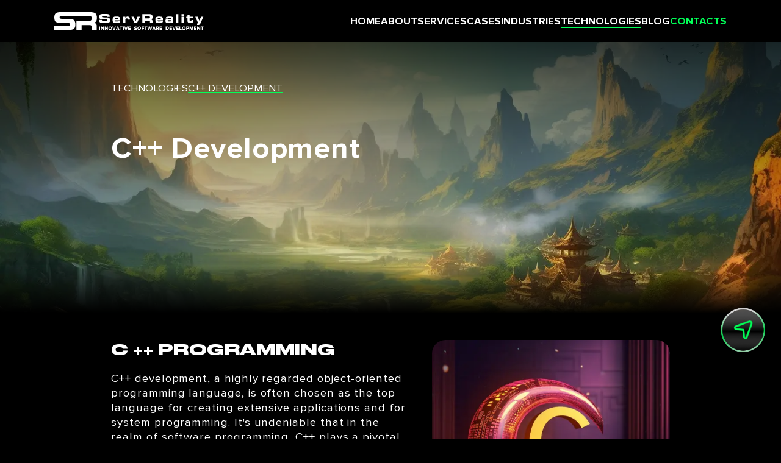

--- FILE ---
content_type: text/html; charset=utf-8
request_url: https://servreality.com/technologies/c-development/
body_size: 18122
content:
<!DOCTYPE html><html lang="en"><head><meta charset="UTF-8"><meta name="robots" content="index, follow"><link rel="canonical" href="https://servreality.com/technologies/c-development/"><title>C++ Application Development Services | Servreality Company</title><meta name="description" content="C ++ is a widely used object-oriented programming language. If you want to run your project on C++, then be ready to hunt developers"><meta name="viewport" content="initial-scale=1,width=device-width"><link rel="shortcut icon" type="image/x-icon" href="/static/favicon.ico"><script async src="https://www.googletagmanager.com/gtag/js?id=G-VX8B6SHREP"></script><script>window.dataLayer = window.dataLayer || [];
    function gtag(){dataLayer.push(arguments);}
    gtag('js', new Date());

    gtag('config', 'G-VX8B6SHREP');</script><style>@charset "UTF-8";
/*! normalize.css v8.0.1 | MIT License | github.com/necolas/normalize.css */html{line-height:1.15}main{display:block}h1{font-size:2em;margin:.67em 0}hr{box-sizing:content-box;height:0;overflow:visible}pre{font-family:monospace,monospace;font-size:1em}a{background-color:transparent}abbr[title]{border-bottom:none;text-decoration:underline;-webkit-text-decoration:underline dotted;text-decoration:underline dotted}b,strong{font-weight:bolder}code,kbd,samp{font-family:monospace,monospace;font-size:1em}small{font-size:80%}sub,sup{font-size:75%;line-height:0;position:relative;vertical-align:baseline}sub{bottom:-.25em}sup{top:-.5em}img{border-style:none}button,input,optgroup,select,textarea{font-family:inherit;font-size:100%;line-height:1.15;margin:0}button,input{overflow:visible}button,select{text-transform:none}[type=button],[type=reset],[type=submit],button{-webkit-appearance:button}[type=button]::-moz-focus-inner,[type=reset]::-moz-focus-inner,[type=submit]::-moz-focus-inner,button::-moz-focus-inner{border-style:none;padding:0}[type=button]:-moz-focusring,[type=reset]:-moz-focusring,[type=submit]:-moz-focusring,button:-moz-focusring{outline:1px dotted ButtonText}fieldset{padding:.35em .75em .625em}legend{box-sizing:border-box;color:inherit;display:table;max-width:100%;padding:0;white-space:normal}progress{vertical-align:baseline}textarea{overflow:auto}[type=checkbox],[type=radio]{box-sizing:border-box;padding:0}[type=number]::-webkit-inner-spin-button,[type=number]::-webkit-outer-spin-button{height:auto}[type=search]{-webkit-appearance:textfield;outline-offset:-2px}[type=search]::-webkit-search-decoration{-webkit-appearance:none}::-webkit-file-upload-button{-webkit-appearance:button;font:inherit}details{display:block}summary{display:list-item}[hidden],template{display:none}@font-face{font-family:Druk Wide;font-style:normal;font-weight:700;src:local("Druk Wide Bold"),url(/static/fonts/dwf/DrukWideBold.woff) format("woff")}@font-face{font-family:Proxima Nova;font-style:normal;font-weight:400;src:url(/static/fonts/proximanova/ProximaNova-Regular.eot);src:local("Proxima Nova Regular"),local("ProximaNova-Regular"),url(/static/fonts/proximanova/ProximaNova-Regular.eot?#iefix) format("embedded-opentype"),url(/static/fonts/proximanova/ProximaNova-Regular.woff) format("woff"),url(/static/fonts/proximanova/ProximaNova-Regular.ttf) format("truetype")}@font-face{font-family:Proxima Nova;font-style:normal;font-weight:600;src:url(/static/fonts/proximanova/ProximaNova-Semibold.eot);src:local("Proxima Nova Semibold"),local("ProximaNova-Semibold"),url(/static/fonts/proximanova/ProximaNova-Semibold.eot?#iefix) format("embedded-opentype"),url(/static/fonts/proximanova/ProximaNova-Semibold.woff) format("woff"),url(/static/fonts/proximanova/ProximaNova-Semibold.ttf) format("truetype")}@font-face{font-family:Proxima Nova;font-style:normal;font-weight:700;src:url(/static/fonts/proximanova/ProximaNova-Bold.eot);src:local("Proxima Nova Bold"),local("ProximaNova-Bold"),url(/static/fonts/proximanova/ProximaNova-Bold.eot?#iefix) format("embedded-opentype"),url(/static/fonts/proximanova/ProximaNova-Bold.woff) format("woff"),url(/static/fonts/proximanova/ProximaNova-Bold.ttf) format("truetype")}.animateAll{transition:all .5s}::-webkit-scrollbar{background:#e3e3e3;width:8px}::-webkit-scrollbar-thumb{background:#8c8e98;cursor:pointer}::-webkit-scrollbar-thumb:hover{background:#01ff57}body * ::-webkit-scrollbar{background:#e3e3e3;height:4px;width:4px}body * ::-webkit-scrollbar-track{border:1px solid #fff;border-width:0 1px}body * ::-webkit-scrollbar-thumb{background:#8c8e98;cursor:pointer}body * ::-webkit-scrollbar-thumb:hover{background:#01ff57}body{background-color:#000;color:#fff;font:400 16px/1.2 Proxima Nova,sans-serif;margin:0;padding:0}html{-webkit-text-size-adjust:100%;scroll-behavior:smooth}img{max-width:100%;vertical-align:top}h1,h2,h3,h4,h5{margin:0;padding:0}*,:after,:before{box-sizing:border-box}a,button{color:#2b2b29}a{text-decoration:none}a,a:hover{color:#fff}a:hover{text-decoration:underline}.main{margin:0;overflow:hidden;padding:0;position:relative}.page__title{font-family:Druk Wide,sans-serif;font-size:25px;font-weight:700;line-height:35px;text-align:center}.page__info{font-size:19px;font-weight:400;letter-spacing:.05em;line-height:23px;margin:80px 0 0;text-align:center}:root{--primary:#01ff57}@media (min-width:350px){.page__title{font-size:27px;line-height:35px}}@media (min-width:414px){.page__title{font-size:29px;line-height:38px}}@media (min-width:960px) and (max-width:1440px),all and (min-width:1920px){.page__title{font-size:3.8194444444vw;line-height:5vw;text-transform:uppercase}.page__info{font-size:1.75695vw;line-height:2.12299vw;margin-top:2.19619vw}}@media (min-width:1441px) and (max-width:1919px){.page__title{font-size:55px;line-height:72px;text-transform:uppercase}.page__info{font-size:24px;line-height:28px;margin-top:30px}}.header{align-items:center;background:#000;display:flex;justify-content:space-between;padding:15px 13px;position:sticky;top:0;z-index:100}.header__logo img{height:22px;width:auto}.header__nav{background:#000;border:none;display:block;height:20px;position:relative;width:40px}.header__nav i,.header__nav i:after,.header__nav i:before{background:#01ff57;border-radius:2px;content:"";display:block;height:2px;left:50%;margin:-1px 0 0 -10px;position:absolute;top:50%;transition:all .3s;width:21px}.header__nav i:before{left:0;margin:0;top:-5px}.header__nav i:after{left:0;margin:0;top:5px}.nav--active .header__nav i{background:#000}.nav--active .header__nav i:after,.nav--active .header__nav i:before{top:0}.nav--active .header__nav i:after{transform:rotate(45deg)}.nav--active .header__nav i:before{transform:rotate(-45deg)}@media (min-width:960px) and (max-width:1440px),all and (min-width:1920px){body{padding-top:5.4166666667vw}.header{left:0;padding:1.5972222222vw 6.9444444444vw;position:fixed;right:0;top:0;transition:padding .3s}.header__logo img{height:auto;transition:all .3s;width:19.1666666667vw}.header--scrolled{background:rgba(0,0,0,.9);padding:.9722222222vw 6.9444444444vw}.header--scrolled .header__logo img{width:16.6666666667vw}.header__nav{display:none}}@media (min-width:1441px) and (max-width:1919px){body{padding-top:78px}.header{left:0;padding:23px 100px;position:fixed;right:0;top:0;transition:padding .3s}.header__logo img{height:auto;transition:all .3s;width:276px}.header--scrolled{background:rgba(0,0,0,.9);padding:14px 100px}.header--scrolled .header__logo img{width:240px}.header__nav{display:none}}.nav{background:#000;bottom:0;display:flex;flex-direction:column;font-size:19px;left:-100vw;line-height:100%;overflow:auto;padding:20px;position:fixed;top:52px;transition:left .3s linear;width:100vw}.nav--active .nav{left:0}.nav a:hover{color:var(--primary);text-decoration:none}.nav ul{list-style:none;margin:0;padding:0}.nav .nav__sub{display:flex;flex-direction:column;gap:19px;max-height:0;overflow:hidden;padding-left:40px;transition:.5s}.nav .nav__sub_title{color:var(--primary);font-weight:700;letter-spacing:.02em;margin:0 0 12px -20px}.nav .nav__sub_title a{color:var(--primary)}.nav .nav__sub ul{display:flex;flex-direction:column;gap:20px}.nav__parent.open .nav__sub{max-height:3000px}.nav>ul>li{display:block}.nav>ul>li>a,.nav>ul>li>span{display:inline-block;margin:20px 0;position:relative}.nav>ul>li:last-child>*{color:#01ff57}.nav>ul>li.active>a,.nav>ul>li.active>span{border-bottom:1px solid #01ff57;padding-bottom:5px}.nav__parent{position:relative}.nav__parent_arr{cursor:pointer;height:auto;padding:5px;position:absolute;right:0;top:20px;transition:all .3s;width:22px}.nav__parent.open .nav__parent_arr{transform:rotate(180deg)}.nav__parent li.active *{border-bottom:1px solid var(--primary)}@media (max-width:959px){.nav>ul>li>a:after,.nav>ul>li>span:after{bottom:-20px;content:"";display:block;left:0;position:absolute;top:-20px;width:calc(100vw - 40px);z-index:2}}@media (min-width:960px) and (max-width:1440px),all and (min-width:1920px){.nav{bottom:auto;left:auto;overflow:visible;padding:0;position:static;top:auto;width:auto}.nav__m{display:none!important}.nav>ul{display:flex;gap:1.5277777778vw;list-style:none;margin:0;padding:0}.nav>ul>li>*{font-size:1.3194444444vw;font-weight:700;line-height:1.6666666667vw}.nav>ul>li>a,.nav>ul>li>span{transition:all .3s}.header--scrolled .nav>ul>li>a,.header--scrolled .nav>ul>li>span{font-size:1.4583333333vw;line-height:1.6666666667vw}.nav .nav__sub{align-items:stretch;background:#000;border:3px solid #868686;border-radius:1.875vw;display:none;flex-direction:row;margin:-3px 0 0;max-height:none;padding:1.6666666667vw 1.3888888889vw;position:absolute;right:6.9444444444vw;top:100%;transition:all .3s;width:86vw;z-index:1}.header--scrolled .nav .nav__sub{margin:.9027777778vw 0 0}.nav .nav__sub a{display:inline;position:relative;transition:all .3s}.nav .nav__sub a:after{background:var(--primary);content:"";height:1px;left:0;opacity:0;position:absolute;right:0;top:100%;transition:all .3s}.nav .nav__sub a:hover{color:var(--primary)}.nav .nav__sub a:hover:after{opacity:1}.nav .nav__sub>li{display:flex;flex-direction:column;gap:6px;width:auto}.nav .nav__sub>li:not(:last-child){padding-right:16px}.nav .nav__sub>li:not(:nth-child(-n+2)){padding-left:16px}.nav .nav__sub>li:not(:nth-child(-n+2)) ul{position:relative}.nav .nav__sub>li:not(:nth-child(-n+2)) ul:before{border-left:1px solid #fff;bottom:0;content:"";left:-1.1805555556vw;position:absolute;top:0}.nav .nav__sub>li ul{flex:1}.nav .nav__sub_title{font-size:1.1111111111vw;line-height:1.3888888889vw;margin:0}.nav .nav__sub_title a{border:2px solid var(--primary);border-radius:6px;display:inline-block;padding:2px 4px;transition:all .3s;white-space:nowrap}.nav .nav__sub_title a:hover{background:var(--primary);color:#000}.nav .nav__sub ul{align-items:start;display:flex;flex-direction:column;font-size:1.1111111111vw;font-weight:400;gap:.9722222222vw;justify-content:start;line-height:1.3888888889vw;margin:1.1111111111vw 0 0;padding:.6944444444vw 0 1.0416666667vw}.nav__parent:hover .nav__sub{display:flex;max-height:none}.nav>ul>li{display:block}.nav>ul>li>a,.nav>ul>li>span{display:inline-block;margin:0;position:relative;z-index:2}.nav>ul>li:last-child>*{color:#01ff57}.nav>ul>li.active>a,.nav>ul>li.active>span{border-bottom:1px solid #01ff57;padding-bottom:0}.nav__parent{position:static}.nav__parent:hover>a:after,.nav__parent:hover>span:after{content:"";display:block;height:5.2083333333vw;left:-1.5277777778vw;position:absolute;right:-1.5277777778vw;top:0}.nav__parent:hover>a:before,.nav__parent:hover>span:before{background:#0c0d01;border-left:4px solid #868686;border-top:4px solid #868686;content:"";display:block;height:2.0833333333vw;left:50%;margin-left:-1.0416666667vw;position:absolute;top:2.3958333333vw;transform:rotate(37.5deg) rotateX(30deg) rotateY(30deg);width:2.0833333333vw}.header--scrolled .nav__parent:hover>a:before,.header--scrolled .nav__parent:hover>span:before{top:2.6736111111vw}.nav__parent_arr{background:none;border:none;cursor:default;display:none;font-size:0;height:3.4722222222vw;left:auto;line-height:0;margin:-2.7777777778vw 0 0;opacity:0;padding:0;position:absolute;right:6.9444444444vw;top:100%;width:82vw}.nav__parent:hover .nav__parent_arr{display:block}}@media (min-width:1441px) and (max-width:1919px){.nav{bottom:auto;left:auto;overflow:visible;padding:0;position:static;top:auto;width:auto}.nav__m{display:none!important}.nav>ul{display:flex;gap:22px;list-style:none;margin:0;padding:0}.nav>ul>li>*{font-size:19px;font-weight:700;line-height:24px}.nav>ul>li>a,.nav>ul>li>span{transition:all .3s}.header--scrolled .nav>ul>li>a,.header--scrolled .nav>ul>li>span{font-size:21px;line-height:24px}.nav .nav__sub{align-items:stretch;background:#000;border:3px solid #868686;border-radius:27px;display:none;flex-direction:row;margin:-3px 0 0;max-height:none;padding:24px 20px;position:absolute;right:100px;top:100%;transition:all .3s;width:86vw;z-index:1}.header--scrolled .nav .nav__sub{margin:13px 0 0}.nav .nav__sub a{display:inline;position:relative;transition:all .3s}.nav .nav__sub a:after{background:var(--primary);content:"";height:1px;left:0;opacity:0;position:absolute;right:0;top:100%;transition:all .3s}.nav .nav__sub a:hover{color:var(--primary)}.nav .nav__sub a:hover:after{opacity:1}.nav .nav__sub>li{display:flex;flex-direction:column;gap:6px;width:auto}.nav .nav__sub>li:not(:last-child){padding-right:16px}.nav .nav__sub>li:not(:nth-child(-n+2)){padding-left:16px}.nav .nav__sub>li:not(:nth-child(-n+2)) ul{position:relative}.nav .nav__sub>li:not(:nth-child(-n+2)) ul:before{border-left:1px solid #fff;bottom:0;content:"";left:-17px;position:absolute;top:0}.nav .nav__sub>li ul{flex:1}.nav .nav__sub_title{font-size:16px;line-height:20px;margin:0}.nav .nav__sub_title a{border:2px solid var(--primary);border-radius:6px;display:inline-block;padding:2px 4px;transition:all .3s;white-space:nowrap}.nav .nav__sub_title a:hover{background:var(--primary);color:#000}.nav .nav__sub ul{align-items:start;display:flex;flex-direction:column;font-size:16px;font-weight:400;gap:14px;justify-content:start;line-height:20px;margin:16px 0 0;padding:10px 0 15px}.nav__parent:hover .nav__sub{display:flex;max-height:none}.nav>ul>li{display:block}.nav>ul>li>a,.nav>ul>li>span{display:inline-block;margin:0;position:relative;z-index:2}.nav>ul>li:last-child>*{color:#01ff57}.nav>ul>li.active>a,.nav>ul>li.active>span{border-bottom:1px solid #01ff57;padding-bottom:0}.nav__parent{position:static}.nav__parent:hover>a:after,.nav__parent:hover>span:after{content:"";display:block;height:75px;left:-22px;position:absolute;right:-22px;top:0}.nav__parent:hover>a:before,.nav__parent:hover>span:before{background:#0c0d01;border-left:4px solid #868686;border-top:4px solid #868686;content:"";display:block;height:30px;left:50%;margin-left:-15px;position:absolute;top:34.5px;transform:rotate(37.5deg) rotateX(30deg) rotateY(30deg);width:30px}.header--scrolled .nav__parent:hover>a:before,.header--scrolled .nav__parent:hover>span:before{top:38.5px}.nav__parent_arr{background:none;border:none;cursor:default;display:none;font-size:0;height:50px;left:auto;line-height:0;margin:-40px 0 0;opacity:0;padding:0;position:absolute;right:100px;top:100%;width:82vw}.nav__parent:hover .nav__parent_arr{display:block}}.footer{margin:40px 0 0;padding:0 10px 10px}.footer__logo{display:block;margin:0 auto;width:212px}.footer__logo img{height:auto;width:100%}.footer__certificates{display:grid;gap:24px 18px;grid-template-columns:1fr 1fr 1fr 1fr;list-style:none;margin:40px auto 0;max-width:350px;padding:0}.footer__certificates img{height:auto;max-height:71px;max-width:100%;width:auto}.footer__reviews{display:flex;flex-wrap:wrap;gap:17px 40px;justify-content:center;list-style:none;margin:34px auto 0;max-width:350px;padding:0;text-align:center;width:100%}.footer__reviews img{height:auto;max-height:50px;max-width:100%;width:auto}.footer__reviews span{display:block;font-size:14px;margin-top:7px}.footer__nav{align-items:center;color:#fff;display:flex;flex-direction:column;font-size:14px;font-weight:400;gap:10px;justify-content:center;letter-spacing:.04em;margin:20px auto 0;max-width:520px;padding-bottom:20px;width:100%}.footer__nav_title{color:#01ff57;font-size:18px;font-weight:600;line-height:23px;margin-top:20px}.footer__nav a:hover{color:var(--primary);text-decoration:underline}.footer__info{flex-direction:column;font-size:12px;gap:25px;padding:40px 0 0}.footer__info,.footer__social{align-items:center;display:flex;justify-content:center;list-style:none}.footer__social{flex-direction:row;gap:20px;margin:30px 0 0;padding:0}.footer__social img{max-height:30px;width:auto}.footer__social svg.yb:hover .background{fill:red}.footer__social svg.yb:hover .inner{fill:#fff}.footer__social svg.fb:hover .background{fill:#1977f3}.footer__social svg.linkedin:hover .background{fill:#069}.footer__social svg.linkedin:hover .inner{fill:#fff}.footer__social svg.xsoc:hover .background{fill:#1769ff}.footer__social svg.behance:hover .background{fill:#1d9bf0}.chat-btn{align-items:center;background:url(/static/img/chat__bg.webp) 50% no-repeat;background-size:contain;border:none;border-radius:50%;cursor:pointer;display:flex;height:57px;justify-content:center;padding:0;position:fixed;right:2vw;top:80vh;width:57px;z-index:20}.modalOnPage .chat-btn{display:none}.contact-line{overflow:hidden;padding:50px 0 30px}.contact-line>span{background:#01ff57;box-shadow:0 0 10px 0 #000;display:block;margin-left:-10%;padding:10px 0;transform:rotate(-3.401deg);transform-origin:center;white-space:nowrap;width:120%}.contact-line>span:first-child{background:#336538;padding-left:65px;transform:rotate(1.899deg)}.contact-line>span:first-child span:before{background:#713819}.contact-line>span span{color:#000;display:inline-block;font-family:Druk Wide,sans-serif;font-size:15px;font-style:normal;font-weight:700;letter-spacing:1.25px;line-height:normal;position:relative}.contact-line>span span+span:before{background:#ff5c00;border-radius:50%;content:"";display:inline-block;height:7px;margin:0 25px;vertical-align:middle;width:7px}@media (min-width:900px){.footer{display:flex;flex-wrap:wrap;justify-content:space-between;margin:40px auto 0;padding:0 45px 10px;width:100%}.footer__logo{margin:0;width:222px}.footer__certificates{align-items:center;display:flex;flex-wrap:wrap;gap:35px;justify-content:start;margin:40px 0 0;max-width:100%;width:100%}.footer__certificates img{max-height:66px}.footer__reviews{display:grid;grid-template-columns:1fr 1fr;justify-content:start;margin-left:0;margin-right:0;max-width:100%;width:100%}.footer__nav,.footer__reviews span{font-size:17px}.footer__nav{align-items:center;display:flex;flex-direction:row;flex-wrap:wrap;font-weight:400;gap:12px 10px;justify-content:center;line-height:28px;margin:40px auto 0;max-width:100%;padding-bottom:40px;width:100%}.footer__nav_title{font-size:21px;line-height:38px;margin-top:0;width:100%!important}.footer__nav>a,.footer__nav>span{width:calc(50% - 6px)}.footer__copyright{font-size:19px}.footer__info{display:flex;flex-direction:row;font-size:16px;gap:30px}.footer__info,.footer__social{margin:0;padding:10px 0;width:auto}.footer__social img{height:auto;max-height:19px;max-width:100%;width:auto}.footer__bottom{align-items:center;border-top:1px solid #fff;display:flex;gap:20px;justify-content:space-between;width:100%}}@media (min-width:960px) and (max-width:1440px),all and (min-width:1920px){.footer{gap:2.7777777778vw;margin:2.7777777778vw auto 0;padding:0 7.2916666667vw .6944444444vw}.footer__logo{min-width:23.6111111111vw;width:23.6111111111vw}.footer__certificates{gap:2.4305555556vw;margin:0;width:58.1vw}.footer__certificates img{max-height:4.5833333333vw}.footer__reviews{margin:0;min-width:23.6111111111vw;text-align:left;width:23.6111111111vw}.footer__reviews span{font-size:1.1805555556vw}.footer__nav{font-size:1.0243055556vw;gap:12px .6944444444vw;justify-content:space-between;line-height:1.25vw;margin:0;padding:0;width:58.1vw}.footer__nav_title{font-size:1.4583333333vw;line-height:2.6388888889vw}.footer__nav>a,.footer__nav>span{width:calc(50% - 20px)}.footer__copyright{font-size:1.3194444444vw;line-height:1.5972222222vw}.footer__bottom{border-top:1px solid #fff;gap:1.3888888889vw}.footer__info{align-items:start;font-size:1.3194444444vw;gap:2.0833333333vw;justify-content:start;line-height:1.5972222222vw;padding-right:2.7777777778vw;position:relative}.footer__social{padding:.6944444444vw 0}.footer__social img{max-height:1.3194444444vw}.chat-btn{height:5.7638888889vw;right:2vw;top:70vh;width:5.7638888889vw}.chat-btn img{height:2.5vw;width:2.5vw}.contact-line{padding:8.3333333333vw 0 5.9027777778vw}.contact-line>span{box-shadow:0 0 1.7361111111vw 0 #000;margin-top:-4.8611111111vw;padding:1.3888888889vw 0;transform:rotate(-6.401deg)}.contact-line>span:first-child{margin-top:0;transform:rotate(3.899deg)}.contact-line>span span{font-size:1.7361111111vw;letter-spacing:.0868055556vw}.contact-line>span span+span:before{height:.6944444444vw;margin:0 4.5138888889vw;width:.6944444444vw}}@media (min-width:1441px) and (max-width:1919px){.footer{gap:40px;margin:40px auto 0;padding:0 105px 10px}.footer__logo{min-width:27.6422764228%;width:27.6422764228%}.footer__certificates{gap:35px;margin:0;width:69.1056910569%}.footer__certificates img{max-height:66px}.footer__reviews{margin:0;min-width:27.6422764228%;text-align:left;width:27.6422764228%}.footer__reviews span{font-size:17px}.footer__nav{font-size:16px;gap:12px 10px;justify-content:space-between;line-height:18px;margin:0;padding:0;width:69.1056910569%}.footer__nav_title{font-size:21px;line-height:38px}.footer__nav>a,.footer__nav>span{width:calc(50% - 20px)}.footer__copyright{font-size:19px;line-height:23px}.footer__bottom{border-top:1px solid #fff;gap:20px}.footer__info{align-items:start;font-size:19px;gap:30px;justify-content:start;line-height:23px;padding-right:40px;position:relative}.footer__social{padding:10px 0}.footer__social img{max-height:19px}.chat-btn{height:83px;right:2vw;top:70vh;width:83px}.chat-btn img{height:36px;width:36px}.contact-line{padding:120px 0 85px}.contact-line>span{box-shadow:0 0 25px 0 #000;margin-top:-70px;padding:20px 0;transform:rotate(-6.401deg)}.contact-line>span:first-child{margin-top:0;transform:rotate(3.899deg)}.contact-line>span span{font-size:25px;letter-spacing:1.25px}.contact-line>span span+span:before{height:10px;margin:0 65px;width:10px}}.cookie-info{background:#000;border:3px solid #868686;border-radius:38px;box-shadow:0 4px 4px rgba(0,0,0,.25);color:#fff;left:50%;max-width:calc(100% - 20px);padding:100px 40px 50px;position:fixed;text-align:center;top:50%;transform:translate(-50%,-50%);width:370px;z-index:100}.cookie-info:not(.active){display:none}.cookie-info_close{background:none;border:none;cursor:pointer;display:block;height:20px;position:absolute;right:30px;top:30px;width:20px}.cookie-info_close img,.cookie-info_close svg{height:100%;width:100%}.cookie-info_img{display:block;margin:0 auto;min-width:150px;width:150px}.cookie-info_img img,.cookie-info_img svg{width:100%}.cookie-info_content{margin:27px -20px 0}.cookie-info_content h3{font-size:26px;font-weight:700;line-height:normal;margin:0}.cookie-info_content p{font-size:16px;font-weight:400;line-height:20px;margin:10px 0 50px;min-height:120px}.cookie-info_accept,.cookie-info_reject{align-items:center;background:transparent;border:2px solid #01ff57;border-radius:22px;color:#01ff57;cursor:pointer;display:flex;float:left;font-size:17px;font-weight:700;height:44px;justify-content:center;line-height:20px;margin:0 0 0 10px;width:calc(50% - 20px)}.cookie-info_accept{background:#01ff57;color:#000;float:right;margin:0 10px 0 0}@media (max-width:959px) and (max-height:720px){.cookie-info{padding:30px 40px 20px}}@media (min-width:960px) and (max-width:1440px),all and (min-width:1920px){.cookie-info{align-items:center;bottom:1.3888888889vw;display:flex;gap:3.4722222222vw;left:1.3888888889vw;max-width:none;padding:2.4305555556vw 1.7361111111vw 2.4305555556vw 2.7777777778vw;top:auto;transform:none;width:auto}.cookie-info_close{height:.9722222222vw;padding:0;right:1.3888888889vw;top:1.3888888889vw;width:.9722222222vw}.cookie-info_close svg{height:100%;width:100%}.cookie-info_img{min-width:10.4166666667vw;width:10.4166666667vw}.cookie-info_content{margin:0;min-width:25.3472222222vw;text-align:left;width:25.3472222222vw}.cookie-info_content h3{font-size:1.8055555556vw}.cookie-info_content p{font-size:1.1111111111vw;line-height:1.3888888889vw;margin:.6944444444vw 0 1.8055555556vw;min-height:auto}.cookie-info_accept,.cookie-info_reject{border-radius:1.3888888889vw;border-width:.1388888889vw;display:inline-flex;float:none;font-size:1.1805555556vw;height:3.0555555556vw;line-height:1.3888888889vw;margin:0 1.3888888889vw 0 0;width:9.0277777778vw}}@media (min-width:1441px) and (max-width:1919px){.cookie-info{align-items:center;bottom:20px;display:flex;gap:50px;left:20px;max-width:none;padding:35px 25px 35px 40px;top:auto;transform:none;width:auto}.cookie-info_close{height:14px;padding:0;right:20px;top:20px;width:14px}.cookie-info_close svg{height:100%;width:100%}.cookie-info_img{min-width:150px;width:150px}.cookie-info_content{margin:0;min-width:365px;text-align:left;width:365px}.cookie-info_content h3{font-size:26px}.cookie-info_content p{font-size:16px;line-height:20px;margin:10px 0 26px;min-height:auto}.cookie-info_accept,.cookie-info_reject{border-radius:20px;border-width:2px;display:inline-flex;float:none;font-size:17px;height:44px;line-height:20px;margin:0 20px 0 0;width:130px}}.contacts{margin:50px auto 0;padding:0 25px;position:relative}.contacts>*{position:relative;z-index:3}.contacts__bg{display:none}.contacts__title{font-family:Druk Wide,sans-serif;font-size:25px;font-weight:700;letter-spacing:.05em;line-height:35px;margin-bottom:44px;text-align:center;width:100%}@media (min-width:350px){.contacts__title{font-size:27px;line-height:35px}}@media (min-width:414px){.contacts__title{font-size:29px;line-height:38px}}.contacts__form{display:flex;flex-wrap:wrap;gap:22px 10px;margin:23px auto 0;max-width:400px;width:100%}.contacts__form--popup{max-width:100%!important;width:100%!important}@keyframes animContactsBorder{0%{left:0}25%{left:80%}50%{top:100%;transform:translateY(-10%)}75%{left:-20%}to{left:0}}.contacts__form .form__submit{background:#01ff57;border:5px solid #0f0;border-radius:10px;box-sizing:border-box;color:#000;cursor:pointer;font-size:19px;font-style:normal;font-weight:700;height:47px;letter-spacing:.05em;line-height:23px;transition:all .2s ease 0s;width:100%}.contacts__form .form__el{border-radius:10px;display:block;position:relative;width:100%}.contacts__form .form__el--check{height:0;margin:0;overflow:hidden;position:absolute;visibility:hidden;width:0}.contacts__form .form__el_error{bottom:100%;color:#911212;font-size:19px;font-weight:400;height:23px;left:0;line-height:23px;position:absolute}.contacts__form .form__el_inner{background-color:#868686;border-radius:10px;display:block;overflow:hidden;padding:3px;position:relative;z-index:2}.contacts__form .form__el_inner:after{background:#000;border-radius:10px;bottom:3px;content:"";left:3px;position:absolute;right:3px;top:3px;z-index:2}.contacts__form .form__el input,.contacts__form .form__el textarea{background:linear-gradient(rgba(57,57,69,.79),#262626 47.92%,rgba(38,38,38,.61));border:0;border-radius:10px;box-sizing:border-box;color:#fff;display:block;font-size:19px;font-style:normal;font-weight:400;height:41px;letter-spacing:.05em;line-height:23px;margin:0;outline:none;padding:0 19px;position:relative;width:100%;z-index:5}.contacts__form .form__el input::-moz-placeholder,.contacts__form .form__el textarea::-moz-placeholder{color:#fff;opacity:1}.contacts__form .form__el input::placeholder,.contacts__form .form__el textarea::placeholder{color:#fff;opacity:1}.contacts__form .form__el textarea{height:140px;padding:20px 19px 0;resize:none}.contacts__form .form__el_inner:before{animation:animContactsBorder 6s linear 0s infinite normal none running;background-image:linear-gradient(270deg,transparent,green,transparent);background-position:0 0;background-repeat:no-repeat;content:"";height:90%;left:0;position:absolute;top:0;transform:translateY(-90%);width:60%;z-index:1}.contacts__info{display:grid;flex-direction:column;font-size:17px;grid-template:repeat(2,1fr)/repeat(2,1fr);justify-content:center;justify-items:end;justify-self:center;line-height:20px;list-style:none;margin:0 auto;max-width:350px;padding:0;width:100%}.contacts__info li:first-child{grid-row:1/3}.contacts__info li>span{display:block;margin:10px 0 0}.contacts__info li>span:first-child{margin:0}.contacts__info h5{display:block;font-weight:700;letter-spacing:.05em;margin:5px 0 0;padding:0 0 0 25px;position:relative}.contacts__info h5:before{background:var(--primary);border-radius:50%;content:"";height:13px;left:0;position:absolute;top:1px;width:13px}@media (min-width:900px){.contacts{display:flex;flex-wrap:wrap;justify-content:space-between;padding-left:45px;padding-right:45px}.contacts__form{max-width:66.666%}.contacts__form .form__submit{height:73px}.contacts__form__el{width:calc(50% - 5px)}.contacts__form__el--wide{width:100%}.contacts__form__el input{height:65px}}@media (min-width:960px) and (max-width:1440px),all and (min-width:1920px){.contacts{margin-bottom:3.4722222222vw;margin-top:0;padding-left:5.2083333333vw;padding-right:3.125vw;padding-top:495px;position:relative}.contacts__title{font-size:3.8194444444vw;line-height:5vw}.contacts__bg{display:flex;height:707px;left:50%;margin-left:-50vw;margin-top:-180px;position:absolute;top:0;width:100vw;z-index:-1}.contacts__bg img{height:100%;left:0;-o-object-fit:cover;object-fit:cover;-o-object-position:center;object-position:center;position:absolute;top:0;width:100%;z-index:1}.contacts__bg:after{background:linear-gradient(#000,#000 1.22%,transparent 62%,#000);bottom:-3px;content:"";inset:-2px 0;left:0;position:absolute;top:-3px;width:100%;z-index:2}.contacts__form{gap:1.5277777778vw .6944444444vw;margin:1.5972222222vw auto 0}.contacts__form .form__submit{border-radius:.6944444444vw;border-width:.3472222222vw;font-size:2.4305555556vw;height:5.0694444444vw;letter-spacing:.0659722222vw;line-height:2.9861111111vw}.contacts__form .form__el{gap:.6944444444vw;width:calc(50% - .38194vw)}.contacts__form .form__el_error{font-size:1.3194444444vw;height:1.5972222222vw;line-height:1.5972222222vw}.contacts__form .form__el--wide{width:100%}.contacts__form .form__el input{height:4.5138888889vw}.contacts__form .form__el_inner{border-radius:.6944444444vw;padding:.2083333333vw}.contacts__form .form__el_inner:after{border-radius:.6944444444vw;bottom:.2083333333vw;left:.2083333333vw;right:.2083333333vw;top:.2083333333vw}.contacts__form .form__el input,.contacts__form .form__el textarea{border-radius:.6944444444vw;font-size:1.3194444444vw;height:4.0972222222vw;letter-spacing:.0659722222vw;line-height:1.5972222222vw;padding:0 1.3194444444vw}.contacts__form .form__el textarea{height:9.7222222222vw;padding:1.3888888889vw 1.3194444444vw 0}.contacts__form .form__el_inner:before{animation:animContactsBorder 6s linear 0s infinite normal none running;background-image:linear-gradient(270deg,transparent,green,transparent);background-position:0 0;background-repeat:no-repeat;height:90%;top:0;transform:translateY(-90%);width:60%}.info-box .contacts__form{gap:22px 10px;margin:23px auto 0}.info-box .contacts__form .form__submit{border-radius:10px;border-width:5px;font-size:35px;height:73px;letter-spacing:.95px;line-height:43px}.info-box .contacts__form .form__el{gap:10px;width:calc(50% - 6px)}.info-box .contacts__form .form__el_error{font-size:19px;height:23px;line-height:23px}.info-box .contacts__form .form__el--wide{width:100%}.info-box .contacts__form .form__el input{height:65px}.info-box .contacts__form .form__el_inner{border-radius:10px;padding:3px}.info-box .contacts__form .form__el_inner:after{border-radius:3px;bottom:3px;left:3px;right:3px;top:3px}.info-box .contacts__form .form__el input,.info-box .contacts__form .form__el textarea{border-radius:6px;font-size:19px;height:59px;letter-spacing:.95px;line-height:23px;padding:0 19px}.info-box .contacts__form .form__el textarea{height:140px;padding:20px 19px 0}.info-box .contacts__form .form__el_inner:before{animation:animContactsBorder 6s linear 0s infinite normal none running;background-image:linear-gradient(270deg,transparent,green,transparent);background-position:0 0;background-repeat:no-repeat;height:90%;top:0;transform:translateY(-90%);width:60%}.contacts__info{display:flex;flex-direction:column;font-size:1.3194444444vw;line-height:1.5972222222vw;width:33.3333%}.contacts__info li>span{display:block;margin:.6944444444vw 0 .3472222222vw}.contacts__info li>span:first-child{margin:0}.contacts__info h5{font-size:1.7361111111vw;font-weight:700;letter-spacing:.0659722222vw;line-height:2.0833333333vw;margin:.3472222222vw 0 .6944444444vw;padding:0 0 0 1.7361111111vw}.contacts__info h5:before{height:.9027777778vw;top:.625vw;width:.9027777778vw}}@media (min-width:1441px) and (max-width:1919px){.contacts{margin-bottom:50px;margin-top:0;padding-left:calc(50vw - 695px);padding-right:calc(50vw - 695px);padding-top:495px;position:relative}.contacts__title{font-size:55px;line-height:72px}.contacts__bg{display:flex;height:707px;left:50%;margin-left:-50vw;margin-top:-180px;position:absolute;top:0;width:100vw;z-index:-1}.contacts__bg img{height:100%;left:0;-o-object-fit:cover;object-fit:cover;-o-object-position:center;object-position:center;position:absolute;top:0;width:100%;z-index:1}.contacts__bg:after{background:linear-gradient(#000,#000 1.22%,transparent 62%,#000);bottom:-3px;content:"";inset:-2px 0;left:0;position:absolute;top:-3px;width:100%;z-index:2}.contacts__form{gap:22px 10px;margin:23px auto 0}.contacts__form .form__submit{border-radius:10px;border-width:5px;font-size:35px;height:73px;letter-spacing:.95px;line-height:43px}.contacts__form .form__el{gap:10px;width:calc(50% - .38194vw)}.contacts__form .form__el_error{font-size:19px;height:23px;line-height:23px}.contacts__form .form__el--wide{width:100%}.contacts__form .form__el input{height:65px}.contacts__form .form__el_inner{border-radius:10px;padding:3px}.contacts__form .form__el_inner:after{border-radius:10px;bottom:3px;left:3px;right:3px;top:3px}.contacts__form .form__el input,.contacts__form .form__el textarea{border-radius:10px;font-size:19px;height:59px;letter-spacing:.95px;line-height:23px;padding:0 19px}.contacts__form .form__el textarea{height:140px;padding:20px 19px 0}.contacts__form .form__el_inner:before{animation:animContactsBorder 6s linear 0s infinite normal none running;background-image:linear-gradient(270deg,transparent,green,transparent);background-position:0 0;background-repeat:no-repeat;height:90%;top:0;transform:translateY(-90%);width:60%}.info-box .contacts__form{gap:22px 10px;margin:23px auto 0}.info-box .contacts__form .form__submit{border-radius:10px;border-width:5px;font-size:35px;height:73px;letter-spacing:.95px;line-height:43px}.info-box .contacts__form .form__el{gap:10px;width:calc(50% - 6px)}.info-box .contacts__form .form__el_error{font-size:19px;height:23px;line-height:23px}.info-box .contacts__form .form__el--wide{width:100%}.info-box .contacts__form .form__el input{height:65px}.info-box .contacts__form .form__el_inner{border-radius:10px;padding:3px}.info-box .contacts__form .form__el_inner:after{border-radius:3px;bottom:3px;left:3px;right:3px;top:3px}.info-box .contacts__form .form__el input,.info-box .contacts__form .form__el textarea{border-radius:6px;font-size:19px;height:59px;letter-spacing:.95px;line-height:23px;padding:0 19px}.info-box .contacts__form .form__el textarea{height:140px;padding:20px 19px 0}.info-box .contacts__form .form__el_inner:before{animation:animContactsBorder 6s linear 0s infinite normal none running;background-image:linear-gradient(270deg,transparent,green,transparent);background-position:0 0;background-repeat:no-repeat;height:90%;top:0;transform:translateY(-90%);width:60%}.contacts__info{display:flex;flex-direction:column;font-size:19px;line-height:23px;width:33.3333%}.contacts__info li>span{display:block;margin:10px 0 5px}.contacts__info li>span:first-child{margin:0}.contacts__info h5{font-size:25px;font-weight:700;letter-spacing:.95px;line-height:30px;margin:5px 0 10px;padding:0 0 0 25px}.contacts__info h5:before{height:13px;top:9px;width:13px}}.show-info{cursor:pointer}.info-box{background:#000;border:3px solid #868686;border-radius:27px;display:none;left:50%;max-height:95vh;max-width:1280px;overflow:auto;position:fixed;top:50%;transform:translate(-50%,-50%);width:95%;z-index:99998}.info-box:not(.info-box--video){padding:36px 26px 40px}.info-box.active{display:block}.info-box__overlay{background:rgba(0,0,0,.5);bottom:0;cursor:pointer;display:none;left:0;position:fixed;right:0;top:0;z-index:99995}.modalOnPage .info-box__overlay{display:block}.info-box__title{color:#fff;font-family:Druk Wide,sans-serif;font-size:22px;font-style:normal;font-weight:700;letter-spacing:.05em;margin-bottom:10px;text-align:center}.info-box__close{background:none;border:none;cursor:pointer;height:25px;position:absolute;right:3%;top:5%;width:25px;z-index:2}.info-box__close:after,.info-box__close:before{background-color:var(--primary);content:"";display:block;height:2px;left:0;position:absolute;top:50%;width:100%}.info-box__close:after{transform:translateY(-50%) rotate(-45deg)}.info-box__close:before{transform:translateY(-50%) rotate(45deg)}.info-box video{display:block;height:auto;width:100%}.form-sent{align-items:center;display:flex;flex-direction:column;gap:20px;justify-content:center}.form-sent__img{height:auto;max-width:100%;width:240px}.form-sent__title{font-family:Druk Wide,sans-serif;font-size:25px;font-weight:700;line-height:35px;text-align:center}.form-sent__title span{color:var(--primary);display:block}.form-sent__info{font-size:18px;line-height:22px}@media (min-width:960px){.info-box:not(.info-box--video){padding:56px 76px 80px}.info-box__title{font-size:55px;line-height:72px;margin-bottom:44px}.info-box__close{height:35px;width:35px}.form-sent__img{width:370px}.form-sent__title{font-size:55px;line-height:72px}.form-sent__info{font-size:30px;line-height:37px}}.bread{align-items:center;display:flex;font-size:10px;gap:42px;line-height:14px;list-style:none;margin:0;padding:0 10px 0 30px;position:absolute;text-transform:uppercase;top:15px;z-index:3}.bread li{position:relative}.bread li:not(:first-child):before{content:"-";display:block;left:-40px;line-height:10px;margin:-5px 0 0;position:absolute;text-align:center;top:50%;width:40px}.bread li:last-child{text-decoration:underline;text-decoration-color:var(--primary)}@media (min-width:500px){.bread{padding:0 25px}}@media (min-width:600px){.bread{font-size:19px;line-height:24px;padding-top:65px;top:0}}@media (min-width:900px){.bread{font-size:19px;line-height:24px}}@media (min-width:960px) and (max-width:1440px),all and (min-width:1920px){.bread{font-size:1.3194444444vw;line-height:1.6666666667vw;padding:65px 14.2361111111vw 0}}@media (min-width:1441px) and (max-width:1919px){.bread{font-size:19px;line-height:24px;padding:65px calc(50vw - 515px) 0}}.intro{display:flex;flex-direction:column;margin:0 0 20px;max-height:500px;min-height:calc(50vh - 82px);padding:95px 0 20px 20px;position:relative;width:100%}.intro__title{font-size:25px;font-weight:700;line-height:32px;margin:0;padding:0;position:relative;word-break:break-word;z-index:3}.intro__media{height:100%;max-width:100vw;-o-object-fit:cover;object-fit:cover;-o-object-position:top center;object-position:top center;z-index:1}.intro:after,.intro__media{left:-10px;position:absolute;top:0;width:100vw}.intro:after{background:linear-gradient(#000,rgba(0,0,0,.8) 10.56%,rgba(0,0,0,.5) 35.56%,transparent 85.56%,#000);bottom:0;content:"";z-index:2}@media (min-width:414px){.intro{padding-left:20px;padding-right:20px}}@media (min-width:500px){.intro:after,.intro__media{left:-25px}}@media (min-width:600px){.intro{padding:190px 0 150px}.intro__title{font-size:35px;line-height:42px}}@media (min-width:900px){.intro{max-height:none;min-height:600px}.intro__title{font-size:45px;line-height:52px}}@media (min-width:960px) and (max-width:1440px),all and (min-width:1920px){.intro{margin-top:-8.3333333333vw!important;min-height:41.6666666667vw;padding:18.0555555556vw 0 50px}.intro:after,.intro__media{left:-14.2361111111vw}.intro__title{font-size:3.8194444444vw;line-height:5vw}}@media (min-width:1441px) and (max-width:1919px){.intro{margin-top:-120px!important;min-height:600px;padding:260px 0 50px}.intro:after,.intro__media{left:calc(-50vw - -515px)}.intro__title{font-size:55px;line-height:72px}}.text{font-size:21px;font-style:normal;font-weight:400;letter-spacing:.05em;line-height:28px;margin:0 0 50px;padding:0 10px}.text>*{margin:20px 0}.text>:first-child{margin-top:0}.text>:last-child{margin-bottom:0}.text a{color:var(--primary)}.text h2{margin:50px 0 20px}.text section{margin:50px 0}.text section picture{margin-top:46px}.text section h2{font-family:Druk Wide,sans-serif;font-size:25px;font-weight:700;line-height:35px;margin:20px 0}.text section>*{margin:20px 0}.text section>:first-child{margin-top:0}.text section>:last-child{margin-bottom:0}.text picture{border-radius:25px;display:flex;height:250px;margin:0 auto;max-width:350px;overflow:hidden;position:relative}.text picture img{bottom:0;color:transparent;height:100%;left:0;-o-object-fit:cover;object-fit:cover;position:absolute;right:0;top:0;width:100%}.text ul{list-style:none;padding:0}.text ul li{line-height:26px;margin-bottom:10px}.text ul li:before{color:#fff;content:"•";margin-right:10px}.text .text__list-marked li{padding:20px 5px 20px 50px;position:relative}.text .text__list-marked li:not(:last-child){border-bottom:1px solid #fff}.text .text__list-marked li:before{background:url("[data-uri]") 50% no-repeat;background-size:auto 8px;border:1px solid var(--primary);border-radius:50%;content:"";display:block;height:20px;left:5px;position:absolute;top:20px;width:20px}.video{border-radius:25px;display:flex;margin:50px auto;overflow:hidden;position:relative}.video:after{content:"";display:block;padding:56.25% 0 0}.video video{height:100%;position:absolute;width:100%}.video__control{background-color:var(--primary);border:none;border-radius:50%;cursor:pointer;height:89px;padding:0;transition:.5s;width:89px;z-index:5}.video__control,.video__control:after{left:50%;position:absolute;top:50%;transform:translate(-50%,-50%)}.video__control:after{border-color:transparent transparent transparent #000;border-style:solid;border-width:17px 0 17px 29.4px;content:"";height:0;margin-left:4px;width:0}.video--played .video__control{display:none}@media (min-width:414px){.text section h2{font-size:29px;line-height:38px}}@media (min-width:500px){.text{padding:20px 25px 0}}@media (min-width:900px){.video{max-width:1280px;width:100%}.text .text__list-marked{font-size:24px}}@media (min-width:960px) and (max-width:1440px),all and (min-width:1920px){.text{font-size:1.4583333333vw;line-height:1.9444444444vw;padding:1.3888888889vw 14.2361111111vw 0}.text>*{margin:1.3888888889vw 0}.text>:first-child{margin-top:0}.text>:last-child{margin-bottom:0}.text h2{margin:3.4722222222vw 0 1.3888888889vw}.text section{margin:3.4722222222vw 0}.text section>*{margin:1.3888888889vw 0}.text section>:first-child{margin-top:0}.text section>:last-child{margin-bottom:0}.text section h2{font-size:1.875vw;letter-spacing:.0375vw;line-height:2.5694444444vw}.text .text__cols--img{min-height:27.9861111111vw;padding:0 33.6805555556vw 0 0;position:relative}.text .text__cols--img picture{border-radius:1.7361111111vw;height:27.9861111111vw;margin:0;max-width:100%;position:absolute;right:0;top:0;width:30.4861111111vw}.text ul li{line-height:1.8055555556vw;margin-bottom:.6944444444vw}.text ul li:before{margin-right:.6944444444vw}.text .text__list-marked{font-size:1.6666666667vw}.text .text__list-marked li{padding:1.3888888889vw .3472222222vw 1.3888888889vw 3.4722222222vw}.text .text__list-marked li:before{background-size:auto .5555555556vw;height:1.8055555556vw;left:.3472222222vw;top:1.3888888889vw;width:1.8055555556vw}}@media (min-width:1441px) and (max-width:1919px){.text{font-size:21px;line-height:28px;padding:20px calc(50vw - 515px) 0}.text>*{margin:20px 0}.text>:first-child{margin-top:0}.text>:last-child{margin-bottom:0}.text h2{margin:50px 0 20px}.text section{margin:50px 0}.text section>*{margin:20px 0}.text section>:first-child{margin-top:0}.text section>:last-child{margin-bottom:0}.text section h2{font-size:27px;letter-spacing:.54px;line-height:37px}.text .text__cols--img{min-height:403px;padding:0 485px 0 0;position:relative}.text .text__cols--img picture{border-radius:25px;height:403px;margin:0;max-width:100%;position:absolute;right:0;top:0;width:439px}.text ul li{line-height:26px;margin-bottom:10px}.text ul li:before{margin-right:10px}.text .text__list-marked{font-size:24px}.text .text__list-marked li{padding:20px 5px 20px 50px}.text .text__list-marked li:before{background-size:auto 8px;height:26px;left:5px;top:20px;width:26px}}</style></head><body><header class="header"><a href="https://servreality.com/" class="header__logo"><img src="https://servreality.com/static/logo.svg" loading="lazy" alt="logo ServReality"></a><nav class="nav"><ul><li><a href="https://servreality.com/" title="home">HOME</a></li><li><a href="https://servreality.com/about-us/" title="about us">ABOUT</a></li><li class="nav__parent"><a href="https://servreality.com/services/" title="services">SERVICES</a> <svg class="nav__parent_arr" width="12" height="10" viewBox="0 0 12 12" fill="none" xmlns="http://www.w3.org/2000/svg" style=""><path fill-rule="evenodd" clip-rule="evenodd" d="M6.00052 -0.000364304C5.80161 -0.000364304 5.61084 0.0786533 5.47019 0.219305C5.32953 0.359958 5.25052 0.550724 5.25052 0.749636L5.25052 9.43914L2.03152 6.21864C1.96179 6.1489 1.879 6.09359 1.78789 6.05585C1.69678 6.01811 1.59913 5.99869 1.50052 5.99869C1.4019 5.99869 1.30425 6.01811 1.21314 6.05585C1.12203 6.09359 1.03925 6.1489 0.969518 6.21864C0.899786 6.28837 0.844471 6.37115 0.806733 6.46226C0.768994 6.55337 0.749571 6.65102 0.749571 6.74964C0.749571 6.84825 0.768994 6.9459 0.806733 7.03701C0.844471 7.12812 0.899786 7.2109 0.969518 7.28064L5.46952 11.7806C5.53919 11.8505 5.62195 11.9059 5.71307 11.9437C5.80419 11.9815 5.90187 12.001 6.00052 12.001C6.09917 12.001 6.19685 11.9815 6.28797 11.9437C6.37909 11.9059 6.46185 11.8505 6.53152 11.7806L11.0315 7.28064C11.1723 7.13981 11.2515 6.9488 11.2515 6.74964C11.2515 6.55047 11.1723 6.35947 11.0315 6.21864C10.8907 6.07781 10.6997 5.99869 10.5005 5.99869C10.3014 5.99869 10.1103 6.07781 9.96952 6.21864L6.75052 9.43914L6.75052 0.749636C6.75052 0.550724 6.6715 0.359958 6.53085 0.219305C6.3902 0.0786533 6.19943 -0.000364304 6.00052 -0.000364304Z" fill="currentColor"></path></svg><ul class="nav__sub"><li class="nav__m"><a href="https://servreality.com/services/">All Services</a></li><li><div class="nav__sub_title"><a href="https://servreality.com/mobile-development-company/">MOBILE DEVELOPMENT</a></div><ul><li><a href="https://servreality.com/mobile-game-development-for-ios/">Mobile Game Development For iOS</a></li><li><a href="https://servreality.com/android-game-development/">Mobile Game Development For Android</a></li><li><a href="https://servreality.com/mobile-gaming-app-development/">Mobile Gaming App Development</a></li><li><a href="https://servreality.com/cross-platform-game-development/">Cross-platform Game Development</a></li><li><a href="https://servreality.com/enterprise-mobility-solution/">Enterprise Mobility Solutions</a></li></ul></li><li><div class="nav__sub_title"><a href="https://servreality.com/vr-ar-development-company/">VR/AR DEVELOPMENT</a></div><ul><li><a href="https://servreality.com/3d-solutions/">3D Solutions</a></li><li><a href="https://servreality.com/mixed-reality-apps-mr/">Mixed Reality&nbsp;(MR)</a></li><li><a href="https://servreality.com/augmented-reality-ar/">Augmented Reality&nbsp;(AR)</a></li><li><a href="https://servreality.com/virtual-reality-apps-vr/">Virtual Reality&nbsp;(VR)</a></li></ul></li><li><div class="nav__sub_title"><a href="https://servreality.com/game-development-company/">GAMES DEVELOPMENT</a></div><ul><li><a href="https://servreality.com/game-art/">Game Art</a></li><li><a href="https://servreality.com/play-to-earn-game-development/">Play-To-Earn Game Development</a></li><li><a href="https://servreality.com/unity-game-development/">Unity Game Development</a></li><li><a href="https://servreality.com/unreal-game-development/">Unreal Game Development</a></li><li><a href="https://servreality.com/hyper-casual-game-development/">Hyper Casual Game Development</a></li><li><a href="https://servreality.com/mmorpg-game-development/">MMORPG Game Development Services</a></li><li><a href="https://servreality.com/3d-game-development/">3D Game Development</a></li><li><a href="https://servreality.com/development-crypto-games/">Crypto Game Development</a></li><li><a href="https://servreality.com/nft-game-development/">NFT Game Development</a></li><li><a href="https://servreality.com/video-game-development/">Video Game Development</a></li></ul></li><li><div class="nav__sub_title"><a href="https://servreality.com/ai-ml-development-company/">AI & ML SOLUTIONS</a></div><ul><li><a href="https://servreality.com/metaverse-development-service/">Metaverse Development Service</a></li><li><a href="https://servreality.com/machine-learning/">Machine Learning and AI Development</a></li><li><a href="https://servreality.com/machine-learning-and-other-solutions/">Machine Learning And Other Solutions</a></li><li><a href="https://servreality.com/natural-language-processing-nlp/">Natural Language Processing&nbsp;(NLP)</a></li><li><a href="https://servreality.com/neural-networks/">Neural Networks&nbsp;(NN)</a></li><li><a href="https://servreality.com/deep-learning/">Deep Learning&nbsp;(DL)</a></li><li><a href="https://servreality.com/computer-vision-cv/">Computer Vision (CV)</a></li><li><a href="https://servreality.com/chat-bots/">Chatbots</a></li></ul></li><li><div class="nav__sub_title"><a href="https://servreality.com/dedicated-development-team/">DEDICATED TEAM</a></div><ul><li><a href="https://servreality.com/outsourcing-services/">Outsourcing Services</a></li><li><a href="https://servreality.com/outstaffing/">Outstaffing</a></li></ul></li></ul></li><li><a href="https://servreality.com/case-studies/" title="cases">CASES</a></li><li><a href="https://servreality.com/industries/" title="industries">INDUSTRIES</a></li><li class="active"><a href="https://servreality.com/technologies/" title="technologies">TECHNOLOGIES</a></li><li><a href="https://servreality.com/blog/" title="blog">BLOG</a></li><li><a href="https://servreality.com/contact-us/" title="contact us">CONTACTS</a></li></ul></nav><button class="header__nav" type="button" aria-label="Open menu"><i></i></button></header><main class="main"><ul class="bread"><li><a href="https://servreality.com/technologies/">technologies</a></li><li>C++ Development</li></ul><article class="text"><header class="intro"><h1 class="intro__title">C++ Development</h1><img class="intro__media" src="https://servreality.com/technologies/c-development/c-development.webp" loading="lazy" alt="C++ Development"></header><section class="text__cols text__cols--img"><h2>C ++ PROGRAMMING</h2><p>C++ development, a highly regarded object-oriented programming language, is often chosen as the top language for creating extensive applications and for system programming. It's undeniable that in the realm of software programming, C++ plays a pivotal role due to its major functionalities.</p><p>The brilliance of C++ lies in its versatility, allowing for both machine-oriented programming and high-level abstract programming. While C++ consists of a minimalistic set of keywords, its robust functionality - mirroring the C language - is derived from its standard libraries.</p><p>C++ finds its niche primarily in application programming, particularly where high-efficiency requirements are mandated. It adeptly maximizes the performance constraints dictated by technical conditions.</p><picture><img src="https://servreality.com/technologies/c-development/cpp.webp" loading="lazy" alt="C++ Development"></picture></section><h2>C ++ SYSTEM PROGRAMMING</h2><p>C++ extends its reach beyond desktop application and web development into the realm of system programming. Here, it's typically employed for developing operating systems, embedded systems, virtual machines, and drivers. It has firmly claimed a spot once reserved for assembly languages and the C programming language.</p><p>While Java might be a tad easier for developers to learn, C++ boasts certain features that give it an edge over Java in specific areas. Nonetheless, mastering both languages demands significant effort.</p><p>C++ continues to be one of the most popular and widely used programming languages. An evolution of structured C programming, it leverages object-oriented methodologies. With the rising prominence of mobile operating systems, C++ now plays an integral role in mobile development, including Android app development.</p><p>Benefits of C++ include:</p><ul class="text__list-marked"><li>SCALABILITY: C++ APPLICATION DEVELOPMENT FORMS THE FOUNDATION FOR SOFTWARE ACROSS A VAST ARRAY OF PLATFORMS AND SYSTEMS.</li><li>EFFICIENCY ON SLOWER AND OLDER HARDWARE.</li><li>ABILITY TO DEVISE GENERALIZED ALGORITHMS FOR A DIVERSE RANGE OF DATA TYPES.</li></ul><section class="text__cols text__cols--img"><h2>C++: ORIGIN AND KEY PROPERTIES</h2><p>C++ was developed between 1979 and 1983, achieving its ISO standardization in 1998. This compiled general-purpose language, largely derived from the C programming language, distinguishes itself through its object-oriented properties. Influences from Simula, Algol, Ada, CLU, and ML are also evident. Despite its age, C++ maintains its popularity in software development circles.</p><picture><img src="https://servreality.com/technologies/c-development/c-origin-and-key-properties.webp" loading="lazy" alt="C++ Development"></picture></section><section class="text__cols text__cols--img"><h2>EMBRACING C++</h2><p>As a functional language element, C++ embraces lambda expressions. The name C++ draws inspiration from the increment operator that increases an integer (like "i") by one (substituting "i = i + 1" with a simple "i++"). This moniker is a nod to the practice of marking improved or enhanced versions of software with higher version numbers.</p><p>One of the core application areas of C++ is system programming and software development for resource-constrained systems. Thus, this programming language is well-suited for embedded software solutions and large-scale systems. C++ game development services are also widespread.</p><picture><img src="https://servreality.com/technologies/c-development/embracing-c.webp" loading="lazy" alt="C++ Development"></picture></section><h2>OPTIONAL OBJECT-ORIENTATION</h2><p>C++ does not mandate nor enforce object-orientation (OO), enabling the creation of purely imperative code that a C compiler can process. This flexibility has contributed to the widespread acceptance and adoption of the language, potentially enhancing program efficiency and performance. However, it has somewhat negatively impacted the benefits of object-oriented programming, particularly in areas of error prevention and maintainability.</p><p>Unlike other object-oriented languages such as Java, Rust, or C#, C++ allows multiple inheritance, meaning a class can inherit properties from more than one parent class. This can be a motivating factor to engage programmers well-versed in C++.</p><h2>STILL RELEVANT?</h2><p>Much of the software in use today is written in C++. Naturally, it requires ongoing support. Looking for real-world examples? Check the official C++ website where you will find a list of many familiar products. No one is in a hurry to rewrite functioning C++ code in C# or Java, just for future convenience. Therefore, proficiency in C++ remains a vital skill.</p><p>Considering the enhanced usability of C++ with the introduction of new standards, writing modules or add-ons in modern C++ is a valid and rational approach. This code will be much easier to maintain in the future while maintaining the high efficiency of C++, along with its wide array of features. The expanded standard library will allow for the use of pre-existing solutions, eliminating the need for unnecessary invention.</p></article><section class="contacts" data-section="contacts"><picture class="contacts__bg"><img src="https://servreality.com/static/global/contacts-bg.webp" loading="lazy" alt="contacts"></picture><h2 class="contacts__title">CONTACTS</h2><ul class="contacts__info"><li><h5>Address</h5><span>1A Sportyvna sq, Kyiv, Ukraine 01023</span> <span>2187 SW 1st St, Miami, FL 33135, USA</span></li><li><h5>Email</h5><a href="mailto:info@servreality.com">info@servreality.com</a></li><li><h5>Teams</h5><a href="https://teams.live.com/l/invite/FEAIuegGSwCY21viAE">info@servreality.com</a></li></ul><form action="/" class="form contacts__form"><span class="form__el form__el--check"><span class="form__el_inner"><input type="text" value="" name="username" data-valid="Full name" placeholder="First and Last Name*" tabindex="-1" autocomplete="new-password"> </span><span class="form__el_error"></span> </span><span class="form__el"><span class="form__el_inner"><input type="text" value="" name="name" data-valid="Full name" data-required placeholder="First and Last Name*"> </span><span class="form__el_error"></span> </span><span class="form__el"><span class="form__el_inner"><input type="email" value="" name="email" data-valid="Email" data-required placeholder="Email*"> </span><span class="form__el_error"></span> </span><span class="form__el"><span class="form__el_inner"><input type="text" value="" name="phone" placeholder="Phone"> </span></span><span class="form__el"><span class="form__el_inner"><input type="text" value="" name="subject" placeholder="Subject"> </span></span><span class="form__el form__el--wide"><span class="form__el_inner"><textarea data-required name="message" data-valid="Message" data-placeholder="Message*"></textarea> </span><span class="form__el_error"></span> </span><button class="form__submit" type="submit">Send</button></form></section></main><footer class="footer"><a href="https://servreality.com/" class="footer__logo"><img src="https://servreality.com/static/logo.svg" loading="lazy" alt="footer logo ServReality"></a><ul class="footer__certificates"><li><img src="https://servreality.com/static/cert/goodfirms.webp" loading="lazy" alt="goodfirms reward"></li><li><img src="https://servreality.com/static/cert/iaop2024.webp" loading="lazy" alt="iaop2024 reward"></li><li><img src="https://servreality.com/static/cert/ar-vr.webp" loading="lazy" alt="ar vr reward"></li><li><img src="https://servreality.com/static/cert/softwareworld.webp" loading="lazy" alt="softwareworld"></li><li><img src="https://servreality.com/static/cert/app-dev.webp" loading="lazy" alt="app dev"></li><li><img src="https://servreality.com/static/cert/clutch.webp" loading="lazy" alt="clutch reward"></li><li><img src="https://servreality.com/static/cert/goodfirms-ukraine.webp" loading="lazy" alt="goodfirms ukraine reward"></li><li><img src="https://servreality.com/static/cert/goodfirms-devops.webp" loading="lazy" alt="goodfirms devops"></li></ul><ul class="footer__reviews"><li><img src="https://servreality.com/static/rating/clutch.webp" loading="lazy" alt="reviews clutch"> <span>Over 50 reviews</span></li><li><img src="https://servreality.com/static/rating/upwork.webp" loading="lazy" alt="reviews upwork"> <span>Total earned $300K+ 100% Job Success</span></li><li><img src="https://servreality.com/static/rating/goodfirms.webp" loading="lazy" alt="reviews goodfirms"> <span>Over 20 reviews</span></li></ul><nav class="footer__nav"><span class="footer__nav_title">OUTSOURCING SERVICES</span> <a href="https://servreality.com/virtual-reality-development-outsourcing/" title="virtual reality development outsourcing">VIRTUAL REALITY DEVELOPMENT OUTSOURCING</a> <a href="https://servreality.com/blockchain-development-outsourcing/" title="blockchain development outsourcing">BLOCKCHAIN DEVELOPMENT OUTSOURCING</a> <a href="https://servreality.com/unity-development-outsourcing/" title="unity development outsourcing">UNITY DEVELOPMENT OUTSOURCING</a> <a href="https://servreality.com/outsource-pc-video-game-development/" title="outsourcing pc video game development">OUTSOURCING PC VIDEO GAME DEVELOPMENT</a> <a href="https://servreality.com/mobile-game-development-outsourcing/" title="mobile game development outsourcing">MOBILE GAME DEVELOPMENT OUTSOURCING</a> <a href="https://servreality.com/outsourcing-ios-game-development-services/" title="outsource ios game development services">OUTSOURCE IOS GAME DEVELOPMENT SERVICES</a> <a href="https://servreality.com/game-development-outsourcing/" title="game development outsourcing">GAME DEVELOPMENT OUTSOURCING</a> <a href="https://servreality.com/outsourcing/" title="other outsourcing services">OTHER OUTSOURCING SERVICES</a></nav><div class="footer__bottom"><ul class="footer__info"><li class="footer__copyright">All rights reserved © 2013-2026</li><li><a href="https://servreality.com/terms-of-use-privacy-policy/" title="Terms of Use & Privacy Policy">Terms of Use & Privacy Policy</a></li><li><a href="https://servreality.com/sitemap/" title="Sitemap">Sitemap</a></li></ul><ul class="footer__social"><li><a rel="nofollow" target="_blank" href="https://www.youtube.com/@ServReality/featured"><svg width="29" height="20" viewBox="0 0 29 20" fill="none" xmlns="http://www.w3.org/2000/svg" class="yb"><path class="background" d="M24.2889 19.7821C24.2889 19.7821 16.6128 20 14.0541 20C11.4953 20 3.81919 19.7821 3.81919 19.7821C1.83713 19.7821 0.214332 18.1331 0.214332 16.1168C0.214332 16.1168 0 11.5312 0 9.99948C0 8.4678 0.213311 3.88315 0.213311 3.88315C0.213311 1.86686 1.83509 0.217921 3.81817 0.217921C3.81817 0.217921 11.4943 0 14.053 0C16.6118 0 24.2879 0.217921 24.2879 0.217921C26.27 0.217921 27.8928 1.86686 27.8928 3.88315C27.8928 3.88315 28.1071 8.46469 28.1071 10.0005C28.1071 11.5363 27.8928 16.1179 27.8928 16.1179C27.8928 18.1331 26.271 19.7831 24.2879 19.7831L24.2889 19.7821Z" fill="#fff"></path><path class="inner" fill-rule="evenodd" clip-rule="evenodd" d="M11.3619 14.4687V5.53076L18.4635 9.99919L11.3619 14.4687Z" fill="#000"></path></svg></a></li><li><a rel="nofollow" target="_blank" href="https://www.facebook.com/ServReality"><svg width="12" height="20" viewBox="0 0 12 20" class="fb" fill="none" xmlns="http://www.w3.org/2000/svg"><path d="M9.23068 3.91304H11.5383C11.7931 3.91304 11.9999 3.71826 11.9999 3.47826V0.54913C11.9999 0.321304 11.8139 0.131739 11.573 0.115652C10.8387 0.0665217 9.40421 0 8.37268 0C5.53841 0 3.69227 1.6 3.69227 4.50783V7.3913H0.461534C0.206767 7.3913 0 7.58609 0 7.82609V10.8696C0 11.1096 0.206767 11.3043 0.461534 11.3043H3.69227V19.5652C3.69227 19.8052 3.89904 20 4.1538 20H7.38454C7.63931 20 7.84607 19.8052 7.84607 19.5652V11.3043H11.1793C11.4147 11.3043 11.6122 11.1378 11.638 10.9174L11.9971 7.87391C12.0276 7.61652 11.8134 7.3913 11.5383 7.3913H7.84607V5.21739C7.84607 4.49696 8.46591 3.91304 9.23068 3.91304Z" fill="white" class="background"></path></svg></a></li><li><a rel="nofollow" target="_blank" href="https://www.linkedin.com/company/servreality/"><svg width="22" height="22" viewBox="0 0 22 22" fill="none" xmlns="http://www.w3.org/2000/svg" class="linkedin"><path class="background" d="M0 1.57594C0 0.705809 0.723267 0 1.61551 0H20.2458C21.138 0 21.8613 0.705809 21.8613 1.57594V20.4241C21.8613 21.2945 21.138 22 20.2458 22H1.61551C0.723267 22 0 21.2945 0 20.4241V1.57594Z" fill="#fff"></path><path class="inner" fill-rule="evenodd" clip-rule="evenodd" d="M6.62685 18.416V8.48179H3.32489V18.416H6.62685ZM4.97585 7.12543C6.12731 7.12543 6.844 6.3626 6.844 5.40927C6.82254 4.43448 6.12732 3.69281 4.9977 3.69281C3.8682 3.69281 3.1297 4.43448 3.1297 5.40927C3.1297 6.3626 3.84623 7.12543 4.95433 7.12543H4.97585Z" fill="#000"></path><path class="inner" fill-rule="evenodd" clip-rule="evenodd" d="M8.45392 18.416H11.7558V12.8683C11.7558 12.5714 11.7773 12.2748 11.8645 12.0626C12.1032 11.4693 12.6465 10.855 13.5587 10.855C14.7535 10.855 15.2314 11.766 15.2314 13.1014V18.416H18.5331V12.7199C18.5331 9.66852 16.9041 8.24867 14.7317 8.24867C12.9504 8.24867 12.1684 9.24433 11.7339 9.9225H11.7559V8.48178H8.45401C8.49734 9.41395 8.45392 18.416 8.45392 18.416Z" fill="#000"></path></svg></a></li><li><a rel="nofollow" target="_blank" href="https://x.com/ServReality"><svg width="24" height="20" viewBox="0 0 24 20" class="xsoc" fill="none" xmlns="http://www.w3.org/2000/svg"><path d="M18.4089 0H21.8037L14.3498 8.48708L23.0583 20H16.2244L10.8738 13.0037L4.74834 20H1.35351L9.25019 10.9225L0.910706 0H7.9144L12.7483 6.39114L18.4089 0ZM17.2207 18.0074H19.1026L6.92547 1.91882H4.90333L17.2207 18.0074Z" fill="white" class="background"></path></svg></a></li><li><a rel="nofollow" target="_blank" href="https://www.behance.net/servreality"><svg width="30" height="19" viewBox="0 0 30 19" fill="none" xmlns="http://www.w3.org/2000/svg" class="behance"><path class="background" d="M11.9876 8.49431C11.9876 8.49431 14.7986 8.28354 14.7986 4.95431C14.7986 1.62484 12.4989 0 9.58581 0H0V18.6055H9.58581C9.58581 18.6055 15.4376 18.7922 15.4376 13.114C15.4376 13.1141 15.6927 8.49431 11.9876 8.49431ZM8.89583 3.30692H9.58581C9.58581 3.30692 10.8888 3.30692 10.8888 5.24275C10.8888 7.17834 10.1225 7.45897 9.25331 7.45897H4.22363V3.30692H8.89583ZM9.31493 15.2987H4.22363V10.3266H9.58581C9.58581 10.3266 11.5279 10.3009 11.5279 12.8818C11.5279 15.058 10.0773 15.2823 9.31493 15.2987ZM23.242 4.7338C16.1577 4.7338 16.164 11.8826 16.164 11.8826C16.164 11.8826 15.678 18.9947 23.242 18.9947C23.242 18.9947 29.5452 19.3584 29.5452 14.0472H26.3035C26.3035 14.0472 26.4117 16.0473 23.3501 16.0473C23.3501 16.0473 20.1079 16.2668 20.1079 12.8104H29.6533C29.6533 12.8103 30.6978 4.7338 23.242 4.7338ZM20.0722 10.3266C20.0722 10.3266 20.4681 7.45891 23.314 7.45891C26.1593 7.45891 26.1236 10.3266 26.1236 10.3266H20.0722ZM26.8788 3.38724H19.2786V1.0961H26.8788V3.38724Z" fill="white"></path></svg></a></li></ul></div></footer><div class="info-box info-box__contacts"><button type="button" class="info-box__close"></button><div class="info-box__title">CONTACTS</div><form action="/" class="form contacts__form contacts__form--popup"><span class="form__el form__el--check"><span class="form__el_inner"><input type="text" value="" name="username" data-valid="Full name" placeholder="First and Last Name*" tabindex="-1" autocomplete="new-password"> </span><span class="form__el_error"></span> </span><span class="form__el"><span class="form__el_inner"><input type="text" value="" name="name" data-valid="Full name" data-required placeholder="First and Last Name*"> </span><span class="form__el_error"></span> </span><span class="form__el"><span class="form__el_inner"><input type="email" value="" name="email" data-valid="Email" data-required placeholder="Email*"> </span><span class="form__el_error"></span> </span><span class="form__el"><span class="form__el_inner"><input type="text" value="" name="phone" placeholder="Phone"> </span></span><span class="form__el"><span class="form__el_inner"><input type="text" value="" name="subject" placeholder="Subject"> </span></span><span class="form__el form__el--wide"><span class="form__el_inner"><textarea data-required name="message" data-valid="Message" placeholder="Message*"></textarea> </span><span class="form__el_error"></span> </span><button class="form__submit" type="submit">Send</button></form></div><div class="info-box info-box__form-done"><button type="button" class="info-box__close"></button><div class="form-sent"><img class="form-sent__img" src="/static/mail.webp" loading="lazy" alt="Your message is sent"> <span class="form-sent__title">Your message is <span>sent</span></span> <span class="form-sent__info">We will contact you shortly</span></div></div><div class="cookie-info"><button type="button" class="cookie-info_close"><svg xmlns="http://www.w3.org/2000/svg" width="20" height="20" viewBox="0 0 20 20" fill="none"><path d="M2 20L0 18L8 10L0 2L2 0L10 8L18 0L20 2L12 10L20 18L18 20L10 12L2 20Z" fill="#fff" fill-opacity="0.5"/></svg></button><div class="cookie-info_img"><img src="https://servreality.com/static/cookies.svg" loading="lazy" alt="We use cookies"></div><div class="cookie-info_content"><h3>We use cookies</h3><p>We use cookies to improve site performance, analyze traffic, and personalize content. By clicking "Accept", you agree to the use of all cookies.</p><button type="button" class="cookie-info_reject">Reject</button> <button type="button" class="cookie-info_accept">Accept</button></div></div><div class="info-box__overlay"></div><button type="button" class="chat-btn show-info" data-info=".info-box__contacts"><img src="/static/img/chat.webp" loading="lazy" alt="contact us"></button><script>document.querySelector(".header__nav")&&document.querySelector(".header__nav").addEventListener("click",function(){document.querySelector("body").classList.contains("nav--active")?pageScroll.enable():pageScroll.disable(),document.querySelector("body").classList.toggle("nav--active")}),document.querySelector(".nav__parent > span")&&document.querySelectorAll(".nav__parent > span, .nav__parent > svg").forEach(function(e){e.addEventListener("click",function(){this.closest(".nav__parent").classList.toggle("open")})}),document.querySelector(".nav__parent > a")&&document.querySelectorAll(".nav__parent > a").forEach(function(e){e.addEventListener("click",function(e){document.querySelector(".nav").offsetWidth===document.querySelector(".header").offsetWidth&&(e.preventDefault(),this.closest(".nav__parent").classList.toggle("open"))})});let elementIsVisibleInViewport=(e,t=!1)=>{var{top:e,left:o,bottom:n,right:r}=e.getBoundingClientRect(),{innerHeight:i,innerWidth:c}=window;return t?(0<e&&e<i||0<n&&n<i)&&(0<o&&o<c||0<r&&r<c):0<=e&&0<=o&&n<=i&&r<=c};var scrollTimeout;function windowScrollEvent(){scrollTimeout&&(document.querySelector("body").classList.add("disable-hover"),clearTimeout(scrollTimeout),scrollTimeout=null),scrollTimeout=setTimeout(function(){"undefined"!=typeof checkScroll&&checkScroll(),document.querySelector("body").classList.contains("modalOnPage")||(100<document.documentElement.scrollTop?document.querySelector(".header").classList.add("header--scrolled"):document.querySelector(".header").classList.remove("header--scrolled")),document.querySelector("body").classList.remove("disable-hover")},50)}window.addEventListener("scroll",windowScrollEvent),windowScrollEvent();var pageScroll={init:function(){this.scrollTop=0,window.pageScroll=this},isMobile:function(){return window.innerWidth<1024},getScrollBarWidth:function(){return window.innerWidth-document.body.clientWidth},disable:function(){var e=this,t=e.getScrollBarWidth();e.scrollTop=window.pageYOffset,this.disabled||(document.body.style.position="fixed",document.body.style.marginTop="-"+this.scrollTop+"px",document.body.style.width="100%",document.body.style.paddingRight=t+"px",document.body.style.overflowY=t&&!e.isMobile()?"hidden":"")},enable:function(){this.disabled||(document.body.style.position="",document.body.style.marginTop="",document.body.style.width="",document.body.style.paddingRight="",document.body.style.overflowY="",window.scroll({left:0,top:this.scrollTop,behavior:"instant"}))}},modal=(pageScroll.init(),{init:function(){this.open(),this.close()},directlyOpen:function(e){var t;pageScroll.disable(),document.querySelector("body").classList.add("modalOnPage"),document.querySelector(".info-box"+e).classList.add("active"),document.querySelector(".info-box"+e+" video")&&document.querySelector(".info-box"+e+" video").play(),document.querySelector(".info-box"+e+" iframe.lazy")&&(t=document.querySelector(".info-box"+e+" iframe.lazy").getAttribute("data-src"),document.querySelector(".info-box"+e+" iframe.lazy").setAttribute("src",t))},open:function(){if(!document.querySelector(".show-info:not(.js-init)"))return!1;let o=this;document.querySelectorAll(".show-info:not(.js-init)").forEach(function(e,t){e.classList.add("js-init"),e.addEventListener("click",function(e){var t=this.getAttribute("data-info");o.directlyOpen(t)})})},close:function(){if(!document.querySelector(".info-box__overlay"))return!1;document.querySelectorAll(".info-box__overlay:not(.js-init), .info-box__close:not(.js-init), .info-box__close_js:not(.js-init)").forEach(function(e,t){e.classList.add("js-init"),e.addEventListener("click",function(e){e.preventDefault(),pageScroll.enable();e=document.querySelector(".info-box.active");document.querySelector("body").classList.remove("modalOnPage"),e.querySelector("video")&&e.querySelector("video").pause(),document.querySelector(".info-box.active").classList.remove("active"),e.querySelector("iframe.lazy")&&e.querySelector("iframe.lazy").setAttribute("src","")})})}}),contactFormInteracted=(modal.init(),!1),contactFormTimeout=(addEventListener("mousemove",function(){contactFormInteracted=!0}),addEventListener("keypress",function(){contactFormInteracted=!0}),5),contactFormTimer=setTimeout(function(){contactFormTimer=null},1e3*contactFormTimeout),formValidation={init:function(){this.check()},submit:function(){},check:function(){if(!document.querySelector(".contacts__form *[data-required]"))return!1;let i=e=>String(e).toLowerCase().match(/^(([^<>()[\]\\.,;:\s@"]+(\.[^<>()[\]\\.,;:\s@"]+)*)|.(".+"))@((\[[0-9]{1,3}\.[0-9]{1,3}\.[0-9]{1,3}\.[0-9]{1,3}\])|(([a-zA-Z\-0-9]+\.)+[a-zA-Z]{2,}))$/);function o(e){let t=!1;var o=e.value,n=e.getAttribute("data-valid");let r="";0==o.length?(t=!0,r=n+" is a required field"):"Email"!=e.getAttribute("data-valid")||i(o)||(t=!0,r=n+" must be valid"),t?(e.classList.add("form__el--error"),e.closest(".form__el").querySelector(".form__el_error").innerHTML=r):(e.classList.remove("form__el--error"),e.closest(".form__el").querySelector(".form__el_error").innerHTML="")}let n="/ajax/send_email_24.php";async function t(e){if(e.preventDefault(),!1===contactFormInteracted)console.log("This form was submitted without keyboard or mouse interaction, which is rather suspicious!"),e.preventDefault();else if(null!==contactFormTimer)console.log(`This form was submitted so rapidly that it made you look like a bot! Please try again after ${contactFormTimeout} seconds.`),e.preventDefault();else{e=this;if(this.querySelectorAll("*[data-required]").forEach(function(e,t){o(e)}),this.querySelector(".form__el--error"))return!1;var t=new FormData(e),t=(e.classList.add("form_sending"),await fetch(n,{method:"POST",body:t}));t.ok?(await t.json(),e.classList.remove("form_sending"),t.message="done",e.classList.add("form_loaded"),document.querySelector(".info-box.active")?(document.querySelector(".info-box.active").classList.remove("active"),document.querySelector(".info-box__form-done").classList.add("active")):modal.directlyOpen(".info-box__form-done")):e.classList.remove("form_sending")}}document.querySelectorAll(".contacts__form").forEach(function(e){e.addEventListener("submit",t)}),document.querySelectorAll(".contacts__form  *[data-required]").forEach(function(e,t){e.addEventListener("change",function(e){o(this)}),e.addEventListener("keyup",function(e){o(this)})})}};formValidation.init();
document.querySelector(".video")&&(document.querySelectorAll(".video__control").forEach(function(e){e.addEventListener("click",function(){var e=this.closest(".video"),o=this.closest(".video").querySelector("video");e.classList.add("video--played"),document.querySelector(".video--current")&&document.querySelector(".video--current").classList.remove("video--current"),e.classList.add("video--current"),document.querySelector(".video:not(.video--current)")&&document.querySelectorAll(".video:not(.video--current)").forEach(function(e){e.querySelector("video").pause()}),e.classList.remove("video--current"),o.play(),o.setAttribute("controls",!0)})}),document.querySelectorAll("video").forEach(function(e){e.addEventListener("click",function(){var e=this.closest(".video");document.querySelector(".video--current")&&document.querySelector(".video--current").classList.remove("video--current"),e.classList.add("video--current"),document.querySelector(".video:not(.video--current)")&&document.querySelectorAll(".video:not(.video--current)").forEach(function(e){e.querySelector("video").pause()}),e.classList.remove("video--current")})}));</script></body></html>

--- FILE ---
content_type: image/svg+xml
request_url: https://servreality.com/static/logo.svg
body_size: 4741
content:
<?xml version="1.0" encoding="UTF-8"?>
<svg id="Layer_2" data-name="Layer 2" xmlns="http://www.w3.org/2000/svg" viewBox="0 0 2166.85 252.79">
  <defs>
    <style>
      .cls-1 {
        fill: #fff;
      }
    </style>
  </defs>
  <g id="_Слой_1" data-name="Слой 1">
    <g id="logo">
      <g>
        <path class="cls-1" d="M654.16,110.3l37.27-.08v2.24c0,4.65,1.13,7.79,3.4,9.42,2.27,1.63,7.03,2.45,14.28,2.45h47.4c4.65,0,7.97-.79,9.96-2.37s2.99-4.19,2.99-7.84-1.15-6.36-3.45-7.97c-2.3-1.6-7.24-2.68-14.82-3.24l-59.27-1.33c-14.83-.44-24.86-3.26-30.09-8.47-5.23-5.2-7.84-14.66-7.84-28.39,0-7.08,.69-12.92,2.08-17.51,1.38-4.59,3.6-8.41,6.64-11.46,3.6-3.43,8.3-5.87,14.11-7.3,5.81-1.44,15.27-2.16,28.39-2.16h57.61c14.28,0,24.56,2.6,30.84,7.8,6.28,5.2,9.42,13.64,9.42,25.32,0,.78-.01,1.61-.04,2.49-.03,.89-.12,2.32-.29,4.32h-36.36v-.5c0-4.09-1.04-7.17-3.11-9.21-2.08-2.05-5.19-3.07-9.34-3.07h-43.5c-7.25,0-12.04,.72-14.36,2.16-2.32,1.44-3.49,3.96-3.49,7.55s1.05,6.1,3.15,7.68c2.1,1.58,5.98,2.59,11.62,3.03l62.09,1c14.17,.39,24.14,3.57,29.92,9.55,5.78,5.98,8.67,16.19,8.67,30.63,0,8.58-1.07,15.22-3.2,19.92-2.13,4.7-5.71,8.72-10.75,12.04-3.32,2.1-7.83,3.61-13.53,4.52-5.7,.91-13.95,1.37-24.74,1.37h-50.3c-20.64,0-34.45-2.31-41.42-6.93-6.97-4.62-10.46-13.24-10.46-25.86,0-.72,.04-1.92,.12-3.61,.08-1.69,.21-3.75,.37-6.18Z"/>
        <path class="cls-1" d="M927.15,122.34h29.63v1.33c0,10.24-3.13,17.61-9.38,22.12-6.25,4.51-16.57,6.77-30.96,6.77h-29.22c-13.17,0-23.23-2.75-30.17-8.26-6.95-5.51-10.42-13.46-10.42-23.86v-23.74c0-10.96,3.47-19.34,10.42-25.15,6.94-5.81,16.95-8.72,30.01-8.72h29.38c13.17,0,23.21,2.89,30.13,8.67,6.92,5.78,10.38,14.18,10.38,25.19v18.68h-78.94c0,.28-.03,.69-.08,1.25-.06,.55-.08,.91-.08,1.08,0,5.04,1.45,8.65,4.36,10.83,2.9,2.19,7.71,3.28,14.4,3.28h13.2c6.81,0,11.23-.66,13.28-1.99,2.05-1.33,3.4-3.82,4.07-7.47Zm-49.14-26.23h48.48v-.33c0-4.15-1.32-7.08-3.94-8.8-2.63-1.71-7.21-2.57-13.74-2.57h-12.95c-6.53,0-11.14,.87-13.82,2.61-2.69,1.74-4.03,4.66-4.03,8.76v.33Z"/>
        <path class="cls-1" d="M1031.22,80.34c3.1-6.25,7.14-10.76,12.12-13.53,4.98-2.77,11.59-4.15,19.84-4.15,12.12,0,20.72,2.57,25.82,7.72,5.09,5.15,7.64,13.78,7.64,25.9,0,1.77-.11,4.51-.33,8.22v.5h-27.72v-1.33c0-5.15-1.43-8.94-4.27-11.37-2.85-2.43-7.26-3.65-13.24-3.65s-11.05,1.43-14.57,4.27c-3.51,2.85-5.27,6.82-5.27,11.91v46.57h-31.46V63.99h31.46v16.35Z"/>
        <path class="cls-1" d="M1200.96,151.39h-39.59l-42-87.41h35.36l26.23,61.26,27.14-61.26h34.86l-42,87.41Z"/>
        <path class="cls-1" d="M1375.75,27.79c19.59,0,32.93,2.91,40.01,8.72,7.08,5.81,10.62,16.41,10.62,31.79,0,10.68-1.58,18.62-4.73,23.82-3.15,5.2-8.44,8.69-15.85,10.46,6.53,1.55,11.43,4.29,14.69,8.22,3.26,3.93,4.9,9.02,4.9,15.27v25.32h-37.77v-18.84c0-4.87-1.15-8.22-3.44-10.04-2.3-1.83-6.82-2.74-13.57-2.74h-56.28v31.63h-37.85V27.79h99.28Zm-1.41,30.8h-60.01v30.21h60.01c5.04,0,8.56-1.18,10.58-3.53,2.02-2.35,3.03-6.6,3.03-12.74,0-4.87-1.08-8.41-3.24-10.62-2.16-2.21-5.62-3.32-10.38-3.32Z"/>
        <path class="cls-1" d="M1547.72,122.34h29.63v1.33c0,10.24-3.13,17.61-9.38,22.12-6.25,4.51-16.57,6.77-30.96,6.77h-29.22c-13.17,0-23.23-2.75-30.17-8.26-6.95-5.51-10.42-13.46-10.42-23.86v-23.74c0-10.96,3.47-19.34,10.42-25.15,6.94-5.81,16.95-8.72,30.01-8.72h29.38c13.17,0,23.21,2.89,30.13,8.67,6.92,5.78,10.38,14.18,10.38,25.19v18.68h-78.94c0,.28-.03,.69-.08,1.25-.06,.55-.08,.91-.08,1.08,0,5.04,1.45,8.65,4.36,10.83,2.9,2.19,7.71,3.28,14.4,3.28h13.2c6.81,0,11.23-.66,13.28-1.99,2.05-1.33,3.4-3.82,4.07-7.47Zm-49.14-26.23h48.48v-.33c0-4.15-1.32-7.08-3.94-8.8-2.63-1.71-7.21-2.57-13.74-2.57h-12.95c-6.53,0-11.14,.87-13.82,2.61-2.69,1.74-4.03,4.66-4.03,8.76v.33Z"/>
        <path class="cls-1" d="M1726.92,151.39h-31.46v-10.54c-3.21,4.04-8.12,7-14.73,8.88-6.61,1.88-15.32,2.82-26.11,2.82-15.99,0-26.98-2.12-32.95-6.35s-8.96-11.86-8.96-22.87,3.08-18.34,9.26-22.5c6.17-4.15,17.8-6.23,34.9-6.23,9.74,0,17.69,.61,23.87,1.83,6.17,1.22,11.08,3.1,14.73,5.64v-9.38c0-3.04-1.05-5.38-3.15-7.01-2.1-1.63-5.12-2.45-9.05-2.45h-25.73c-3.15,0-5.47,.53-6.93,1.58-1.47,1.05-2.2,2.74-2.2,5.06h-31.63v-1.08c0-9.19,3.42-15.81,10.25-19.88,6.83-4.07,18.19-6.1,34.08-6.1h30.8c11.9,0,20.71,2.37,26.44,7.1,5.73,4.73,8.59,11.99,8.59,21.79v59.68Zm-47.48-37.77h-19.17c-5.76,0-9.79,.69-12.12,2.08-2.32,1.38-3.49,3.71-3.49,6.97s1.06,5.26,3.2,6.47c2.13,1.22,6.27,1.83,12.41,1.83h19.17c5.75,0,9.81-.68,12.16-2.03,2.35-1.36,3.53-3.67,3.53-6.93s-1.07-5.34-3.2-6.56c-2.13-1.22-6.29-1.83-12.49-1.83Z"/>
        <path class="cls-1" d="M1800.69,151.39h-31.46V27.79h31.46v123.6Z"/>
        <path class="cls-1" d="M1878.86,53.44h-31.46V27.79h31.46v25.65Zm0,97.95h-31.46V63.99h31.46v87.41Z"/>
        <path class="cls-1" d="M1933.55,86.81h-17.68v-22.83h17.68v-20.92h31.46v20.92h49.14v22.83h-49.14v29.72c0,4.59,.93,7.82,2.78,9.67,1.85,1.85,4.99,2.78,9.42,2.78,5.04,0,8.56-.94,10.58-2.82,2.02-1.88,3.03-5.15,3.03-9.79,0-.94-.08-2.46-.25-4.57-.06-.22-.08-.39-.08-.5h27.89c.11,.94,.19,1.95,.25,3.03,.05,1.08,.08,2.61,.08,4.61,0,11.9-3.46,20.48-10.38,25.73-6.92,5.26-18.23,7.89-33.95,7.89s-25.62-2.25-31.71-6.77c-6.09-4.51-9.13-12.33-9.13-23.45v-35.53Z"/>
        <path class="cls-1" d="M2096.3,147.16h-11.79l-38.18-83.17h34.61l24.32,56.78,25.15-56.78h34.37l-43.66,94.21c-2.27,4.87-4.55,8.83-6.85,11.87-2.3,3.04-4.83,5.37-7.6,6.97-2.38,1.38-5.22,2.38-8.51,2.99-3.29,.61-7.26,.91-11.91,.91-2.44,0-4.84-.06-7.22-.17-2.38-.11-4.73-.28-7.06-.5v-20.67c1.27,.11,2.46,.21,3.57,.29,1.11,.08,2.19,.12,3.24,.12,5.04,0,8.95-1.03,11.75-3.07,2.79-2.05,4.72-5.31,5.77-9.79Z"/>
      </g>
      <path class="cls-1" d="M577.05,148.19c14.69-3.51,25.16-10.42,31.41-20.72,6.25-10.31,9.37-26.04,9.37-47.2,0-30.48-7.02-51.48-21.05-62.99-14.04-11.51-40.46-17.27-79.28-17.27H101.49c-25.99,0-44.74,1.43-56.25,4.28-11.51,2.85-20.83,7.68-27.96,14.47-6.03,6.03-10.42,13.6-13.16,22.7C1.38,50.55,.01,62.12,.01,76.15,.01,103.34,5.19,122.09,15.55,132.4c10.36,10.31,30.23,15.9,59.62,16.78l117.43,2.63c15.02,1.1,24.81,3.24,29.36,6.41,4.55,3.18,6.83,8.44,6.83,15.79s-1.97,12.42-5.92,15.54c-3.95,3.12-10.53,4.69-19.74,4.69H0v56.58H201.82c21.38,0,37.72-.9,49.01-2.71,11.29-1.81,20.23-4.79,26.81-8.96,9.98-6.58,17.08-14.53,21.3-23.85,4.22-9.32,6.33-22.48,6.33-39.47,0-28.62-5.73-48.85-17.19-60.69-11.46-11.84-31.22-18.15-59.29-18.91l-123.03-1.97c-11.18-.88-18.86-2.88-23.03-6-4.17-3.12-6.25-8.19-6.25-15.21s2.3-12.11,6.91-14.97c4.61-2.85,14.09-4.12,28.45-4.12h402.86c9.43,0,16.28,2.35,20.56,6.73,4.28,4.39,6.41,18.33,6.41,27.98,0,12.17-2,20.59-6,25.25-4,4.66-10.99,6.99-20.97,6.99l-118.91,.18h-75V250.96h75v-68.73h111.51c13.38,0,22.34,1.81,26.89,5.43,4.55,3.62,6.83,10.25,6.83,19.9v43.4h74.83v-56.23c0-12.39-3.23-22.48-9.7-30.26-6.47-7.78-16.18-13.21-29.11-16.28Z"/>
      <g>
        <rect class="cls-1" x="652.87" y="201.9" width="12.22" height="50.02" rx="1" ry="1"/>
        <path class="cls-1" d="M719.97,201.9h-10.22c-.55,0-1,.45-1,1v27.13l-20.44-27.72c-.19-.26-.49-.41-.8-.41h-10.51c-.55,0-1,.45-1,1v48.02c0,.55,.45,1,1,1h10.22c.55,0,1-.45,1-1v-28.26l21.09,28.85c.19,.26,.49,.41,.81,.41h9.86c.55,0,1-.45,1-1v-48.02c0-.55-.45-1-1-1Z"/>
        <path class="cls-1" d="M775.84,201.9h-10.22c-.55,0-1,.45-1,1v27.13l-20.44-27.72c-.19-.26-.49-.41-.8-.41h-10.51c-.55,0-1,.45-1,1v48.02c0,.55,.45,1,1,1h10.22c.55,0,1-.45,1-1v-28.26l21.09,28.85c.19,.26,.49,.41,.81,.41h9.86c.55,0,1-.45,1-1v-48.02c0-.55-.45-1-1-1Z"/>
        <path class="cls-1" d="M811.48,201.11c-7.49,0-13.77,2.46-18.67,7.31-4.9,4.85-7.39,11.09-7.39,18.53s2.49,13.68,7.39,18.53c4.9,4.85,11.18,7.31,18.67,7.31s13.84-2.45,18.74-7.27c4.9-4.83,7.39-11.08,7.39-18.57s-2.49-13.74-7.39-18.57c-4.9-4.83-11.21-7.27-18.74-7.27Zm-9.8,15.2c2.49-2.78,5.7-4.13,9.8-4.13s7.33,1.35,9.84,4.13c2.5,2.77,3.77,6.35,3.77,10.63s-1.27,7.86-3.77,10.63c-2.51,2.78-5.73,4.13-9.84,4.13s-7.32-1.35-9.8-4.13c-2.48-2.77-3.74-6.35-3.74-10.64s1.26-7.86,3.74-10.64Z"/>
        <path class="cls-1" d="M891.97,201.9h-11.66c-.42,0-.8,.26-.94,.66l-12.31,34.32-12.38-34.32c-.14-.4-.52-.66-.94-.66h-11.66c-.33,0-.64,.16-.83,.43-.19,.27-.23,.62-.11,.93l18.58,48.02c.15,.39,.52,.64,.93,.64h12.82c.41,0,.78-.25,.93-.64l18.5-48.02c.12-.31,.08-.65-.11-.92-.19-.27-.5-.43-.82-.43Z"/>
        <path class="cls-1" d="M927.04,202.54c-.15-.39-.52-.64-.93-.64h-12.82c-.41,0-.78,.25-.93,.64l-18.58,48.02c-.12,.31-.08,.65,.11,.93,.19,.27,.5,.43,.83,.43h11.66c.42,0,.79-.26,.94-.65l2.78-7.49h19.2l2.71,7.48c.14,.4,.52,.66,.94,.66h11.66c.33,0,.64-.16,.82-.43,.19-.27,.23-.62,.11-.92l-18.5-48.02Zm-1.28,30.25h-12.12l6.06-16.73,6.06,16.73Z"/>
        <path class="cls-1" d="M987.8,201.9h-38.3c-.55,0-1,.45-1,1v9c0,.55,.45,1,1,1h13.04v38.02c0,.55,.45,1,1,1h10.3c.55,0,1-.45,1-1v-38.02h12.97c.55,0,1-.45,1-1v-9c0-.55-.45-1-1-1Z"/>
        <rect class="cls-1" x="996.74" y="201.9" width="12.22" height="50.02" rx="1" ry="1"/>
        <path class="cls-1" d="M1065.63,201.9h-11.66c-.42,0-.8,.26-.94,.66l-12.31,34.32-12.38-34.32c-.14-.4-.52-.66-.94-.66h-11.66c-.33,0-.64,.16-.83,.43-.19,.27-.23,.62-.11,.93l18.58,48.02c.15,.39,.52,.64,.93,.64h12.82c.41,0,.78-.25,.93-.64l18.5-48.02c.12-.31,.08-.65-.11-.92-.19-.27-.5-.43-.82-.43Z"/>
        <path class="cls-1" d="M1107.47,201.9h-33.98c-.55,0-1,.45-1,1v48.02c0,.55,.45,1,1,1h33.98c.55,0,1-.45,1-1v-9c0-.55-.45-1-1-1h-22.76v-8.87h22.26c.55,0,1-.45,1-1v-9c0-.55-.45-1-1-1h-22.26v-8.15h22.76c.55,0,1-.45,1-1v-9c0-.55-.45-1-1-1Z"/>
        <path class="cls-1" d="M1192.01,223.91c-2.06-.95-4.33-1.81-6.74-2.57-2.41-.75-4.67-1.33-6.74-1.72-1.92-.36-3.53-.91-4.8-1.65-1.55-.9-1.55-1.77-1.55-2.05,0-1.17,.44-2.04,1.38-2.72,1.02-.74,2.52-1.11,4.46-1.11,5.23,0,9.71,1.68,13.29,4.99,.21,.19,.49,.29,.77,.26,.28-.02,.54-.17,.71-.39l5.69-7.49c.31-.41,.26-.99-.12-1.34-5.02-4.62-11.54-6.96-19.4-6.96-5.74,0-10.41,1.5-13.89,4.45-3.53,2.99-5.32,6.75-5.32,11.17,0,3.03,.75,5.64,2.23,7.77,1.47,2.11,3.33,3.68,5.53,4.66,2.07,.92,4.35,1.76,6.78,2.49,2.42,.73,4.7,1.29,6.76,1.68,1.91,.36,3.51,.94,4.76,1.74,1.07,.67,1.59,1.46,1.59,2.39,0,1.15-.58,2.12-1.77,2.96-1.28,.91-3.16,1.36-5.58,1.36-5.74,0-10.63-2.08-14.54-6.17-.21-.22-.5-.33-.79-.31-.3,.02-.57,.17-.74,.42l-5.54,7.78c-.28,.39-.24,.93,.1,1.28,5.16,5.26,12.24,7.93,21.02,7.93,6.46,0,11.49-1.51,14.94-4.49,3.5-3.02,5.28-7.03,5.28-11.92,0-2.98-.75-5.58-2.23-7.73-1.47-2.13-3.32-3.73-5.52-4.73Z"/>
        <path class="cls-1" d="M1231.81,201.11c-7.49,0-13.77,2.46-18.67,7.31-4.9,4.85-7.39,11.09-7.39,18.53s2.49,13.68,7.39,18.53c4.9,4.85,11.18,7.31,18.67,7.31s13.84-2.45,18.74-7.27c4.9-4.83,7.39-11.08,7.39-18.57s-2.49-13.74-7.39-18.57c-4.9-4.83-11.21-7.27-18.74-7.27Zm-9.8,15.2c2.49-2.78,5.7-4.13,9.8-4.13s7.33,1.35,9.84,4.13c2.5,2.77,3.77,6.35,3.77,10.63s-1.27,7.86-3.77,10.63c-2.51,2.78-5.73,4.13-9.84,4.13s-7.32-1.35-9.8-4.13c-2.48-2.77-3.74-6.35-3.74-10.64s1.26-7.86,3.74-10.64Z"/>
        <path class="cls-1" d="M1301.5,201.9h-33.98c-.55,0-1,.45-1,1v48.02c0,.55,.45,1,1,1h10.22c.55,0,1-.45,1-1v-18.87h22.26c.55,0,1-.45,1-1v-9c0-.55-.45-1-1-1h-22.26v-8.15h22.76c.55,0,1-.45,1-1v-9c0-.55-.45-1-1-1Z"/>
        <path class="cls-1" d="M1347.37,201.9h-38.3c-.55,0-1,.45-1,1v9c0,.55,.45,1,1,1h13.04v38.02c0,.55,.45,1,1,1h10.3c.55,0,1-.45,1-1v-38.02h12.97c.55,0,1-.45,1-1v-9c0-.55-.45-1-1-1Z"/>
        <path class="cls-1" d="M1418.58,201.9h-11.52c-.46,0-.86,.32-.97,.77l-7.42,30.83-8.06-30.85c-.12-.44-.51-.75-.97-.75h-7.99c-.45,0-.85,.31-.97,.75l-8.14,30.88-7.49-30.86c-.11-.45-.51-.76-.97-.76h-11.45c-.31,0-.61,.15-.8,.4-.19,.25-.25,.58-.16,.88l13.75,48.02c.12,.43,.51,.72,.96,.72h10.87c.46,0,.86-.31,.97-.75l7.39-29.17,7.45,29.17c.11,.44,.51,.75,.97,.75h10.87c.45,0,.84-.3,.96-.73l13.68-48.02c.09-.3,.03-.63-.16-.88-.19-.25-.48-.4-.8-.4Z"/>
        <path class="cls-1" d="M1454,202.54c-.15-.39-.52-.64-.93-.64h-12.82c-.41,0-.78,.25-.93,.64l-18.58,48.02c-.12,.31-.08,.65,.11,.93,.19,.27,.5,.43,.83,.43h11.66c.42,0,.79-.26,.94-.65l2.78-7.49h19.2l2.71,7.48c.14,.4,.52,.66,.94,.66h11.66c.33,0,.64-.16,.82-.43,.19-.27,.23-.62,.11-.92l-18.5-48.02Zm-1.28,30.25h-12.12l6.06-16.73,6.06,16.73Z"/>
        <path class="cls-1" d="M1509.02,233.25c2.58-.85,4.83-2.41,6.7-4.65h0c2.18-2.62,3.29-6.06,3.29-10.22,0-4.82-1.56-8.81-4.65-11.87-3.09-3.06-7.28-4.61-12.48-4.61h-22.46c-.55,0-1,.45-1,1v48.02c0,.55,.45,1,1,1h10.22c.55,0,1-.45,1-1v-16.06h5.9l9.15,16.55c.18,.32,.51,.52,.88,.52h11.74c.36,0,.69-.19,.87-.5,.18-.31,.18-.7,0-1l-10.14-17.17Zm-18.38-20.35h9.73c1.88,0,3.36,.5,4.52,1.52,1.13,.99,1.68,2.28,1.68,3.96s-.55,2.98-1.67,3.96h0c-1.16,1.02-2.64,1.52-4.52,1.52h-9.73v-10.96Z"/>
        <path class="cls-1" d="M1563.08,201.9h-33.98c-.55,0-1,.45-1,1v48.02c0,.55,.45,1,1,1h33.98c.55,0,1-.45,1-1v-9c0-.55-.45-1-1-1h-22.76v-8.87h22.26c.55,0,1-.45,1-1v-9c0-.55-.45-1-1-1h-22.26v-8.15h22.76c.55,0,1-.45,1-1v-9c0-.55-.45-1-1-1Z"/>
        <path class="cls-1" d="M1656.1,208.79c-4.9-4.57-11.32-6.89-19.08-6.89h-18.94c-.55,0-1,.45-1,1v48.02c0,.55,.45,1,1,1h18.94c7.81,0,14.24-2.31,19.11-6.86,4.89-4.57,7.37-10.67,7.37-18.12s-2.49-13.56-7.41-18.15Zm-26.79,4.11h7.71c4.44,0,7.93,1.31,10.36,3.9,2.45,2.61,3.69,6.02,3.69,10.15s-1.24,7.26-3.8,9.97c-2.54,2.7-5.89,4.01-10.25,4.01h-7.71v-28.02Z"/>
        <path class="cls-1" d="M1707.15,201.9h-33.98c-.55,0-1,.45-1,1v48.02c0,.55,.45,1,1,1h33.98c.55,0,1-.45,1-1v-9c0-.55-.45-1-1-1h-22.76v-8.87h22.26c.55,0,1-.45,1-1v-9c0-.55-.45-1-1-1h-22.26v-8.15h22.76c.55,0,1-.45,1-1v-9c0-.55-.45-1-1-1Z"/>
        <path class="cls-1" d="M1763.31,201.9h-11.66c-.42,0-.8,.26-.94,.66l-12.31,34.32-12.38-34.32c-.14-.4-.52-.66-.94-.66h-11.66c-.33,0-.64,.16-.83,.43-.19,.27-.23,.62-.11,.93l18.58,48.02c.15,.39,.52,.64,.93,.64h12.82c.41,0,.78-.25,.93-.64l18.5-48.02c.12-.31,.08-.65-.11-.92-.19-.27-.5-.43-.82-.43Z"/>
        <path class="cls-1" d="M1805.14,201.9h-33.98c-.55,0-1,.45-1,1v48.02c0,.55,.45,1,1,1h33.98c.55,0,1-.45,1-1v-9c0-.55-.45-1-1-1h-22.76v-8.87h22.26c.55,0,1-.45,1-1v-9c0-.55-.45-1-1-1h-22.26v-8.15h22.76c.55,0,1-.45,1-1v-9c0-.55-.45-1-1-1Z"/>
        <path class="cls-1" d="M1847.04,240.92h-19.3v-38.02c0-.55-.45-1-1-1h-10.22c-.55,0-1,.45-1,1v48.02c0,.55,.45,1,1,1h30.53c.55,0,1-.45,1-1v-9c0-.55-.45-1-1-1Z"/>
        <path class="cls-1" d="M1880.3,201.11c-7.49,0-13.77,2.46-18.67,7.31-4.9,4.85-7.39,11.09-7.39,18.53s2.49,13.68,7.39,18.53c4.9,4.85,11.18,7.31,18.67,7.31s13.84-2.45,18.74-7.27c4.9-4.83,7.39-11.08,7.39-18.57s-2.49-13.74-7.39-18.57c-4.9-4.83-11.21-7.27-18.74-7.27Zm-9.8,15.2c2.49-2.78,5.7-4.13,9.8-4.13s7.33,1.35,9.84,4.13c2.5,2.77,3.77,6.35,3.77,10.63s-1.27,7.86-3.77,10.63c-2.51,2.78-5.73,4.13-9.84,4.13s-7.32-1.35-9.8-4.13c-2.48-2.77-3.74-6.35-3.74-10.64s1.26-7.86,3.74-10.64Z"/>
        <path class="cls-1" d="M1938.48,201.9h-22.46c-.55,0-1,.45-1,1v48.02c0,.55,.45,1,1,1h10.22c.55,0,1-.45,1-1v-16.06h11.24c5.25,0,9.47-1.6,12.53-4.77,3.05-3.16,4.6-7.1,4.6-11.71s-1.54-8.62-4.57-11.75c-3.04-3.14-7.26-4.73-12.56-4.73Zm-11.24,11h9.87c1.83,0,3.27,.49,4.41,1.51,1.11,.99,1.65,2.29,1.65,3.97s-.54,2.98-1.65,3.97c-1.14,1.02-2.58,1.51-4.41,1.51h-9.87v-10.96Z"/>
        <path class="cls-1" d="M2016.38,201.9h-14.4c-.41,0-.78,.25-.93,.63l-10.74,26.71-10.74-26.71c-.15-.38-.52-.63-.93-.63h-14.33c-.55,0-1,.45-1,1v48.02c0,.55,.45,1,1,1h10.22c.55,0,1-.45,1-1v-28.46l11.61,28.83c.15,.38,.52,.63,.93,.63h4.46c.41,0,.78-.25,.93-.63l11.61-28.83v28.46c0,.55,.45,1,1,1h10.3c.55,0,1-.45,1-1v-48.02c0-.55-.45-1-1-1Z"/>
        <path class="cls-1" d="M2063.26,201.9h-33.98c-.55,0-1,.45-1,1v48.02c0,.55,.45,1,1,1h33.98c.55,0,1-.45,1-1v-9c0-.55-.45-1-1-1h-22.76v-8.87h22.26c.55,0,1-.45,1-1v-9c0-.55-.45-1-1-1h-22.26v-8.15h22.76c.55,0,1-.45,1-1v-9c0-.55-.45-1-1-1Z"/>
        <path class="cls-1" d="M2117.62,201.9h-10.22c-.55,0-1,.45-1,1v27.13l-20.44-27.72c-.19-.26-.49-.41-.8-.41h-10.51c-.55,0-1,.45-1,1v48.02c0,.55,.45,1,1,1h10.22c.55,0,1-.45,1-1v-28.26l21.09,28.85c.19,.26,.49,.41,.81,.41h9.86c.55,0,1-.45,1-1v-48.02c0-.55-.45-1-1-1Z"/>
        <path class="cls-1" d="M2165.85,201.9h-38.3c-.55,0-1,.45-1,1v9c0,.55,.45,1,1,1h13.04v38.02c0,.55,.45,1,1,1h10.3c.55,0,1-.45,1-1v-38.02h12.97c.55,0,1-.45,1-1v-9c0-.55-.45-1-1-1Z"/>
      </g>
    </g>
  </g>
</svg>